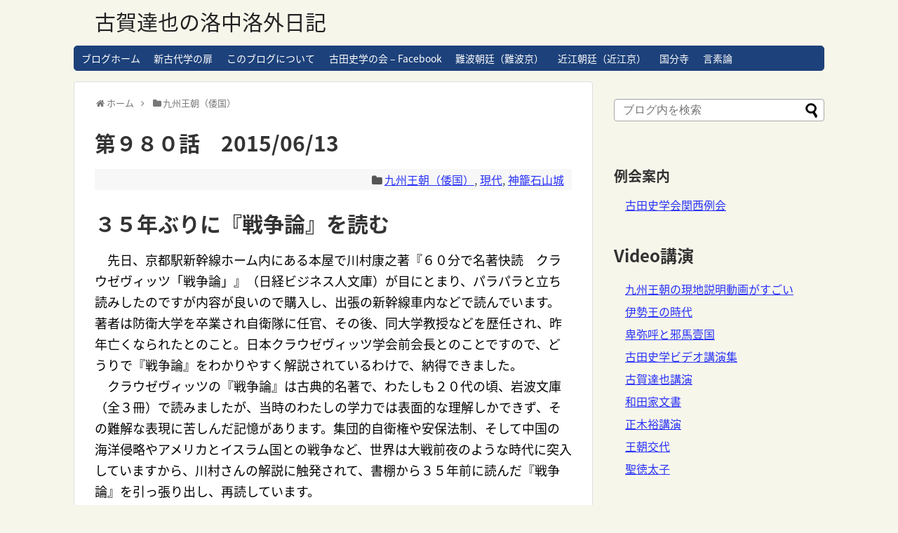

--- FILE ---
content_type: text/html; charset=UTF-8
request_url: https://koganikki.furutasigaku.jp/koganikki/wi-empire-kyushu-dynasty/post-1201/
body_size: 21408
content:
<!DOCTYPE html>
<html lang="ja">
<head>
<meta charset="UTF-8">
  <meta name="viewport" content="width=1280, maximum-scale=1, user-scalable=yes">
<link rel="alternate" type="application/rss+xml" title="古賀達也の洛中洛外日記 RSS Feed" href="https://koganikki.furutasigaku.jp/koganikki/feed/" />
<link rel="pingback" href="https://koganikki.furutasigaku.jp/koganikki/xmlrpc.php" />
<meta name="description" content="３５年ぶりに『戦争論』を読む　先日、京都駅新幹線ホーム内にある本屋で川村康之著『６０分で名著快読　クラウゼヴィッツ「戦争論」』（日経ビジネス人文庫）が目にとまり、パラパラと立ち読みしたのですが内容が良いので購入し、出張の新幹線車内などで読ん" />
<meta name="keywords" content="九州王朝（倭国）,現代,神籠石山城" />
<!-- OGP -->
<meta property="og:type" content="article">
<meta property="og:description" content="３５年ぶりに『戦争論』を読む　先日、京都駅新幹線ホーム内にある本屋で川村康之著『６０分で名著快読　クラウゼヴィッツ「戦争論」』（日経ビジネス人文庫）が目にとまり、パラパラと立ち読みしたのですが内容が良いので購入し、出張の新幹線車内などで読ん">
<meta property="og:title" content="第９８０話　2015/06/13">
<meta property="og:url" content="https://koganikki.furutasigaku.jp/koganikki/wi-empire-kyushu-dynasty/post-1201/">
<meta property="og:image" content="https://koganikki.furutasigaku.jp/koganikki/wp-content/themes/simplicity2/images/og-image.jpg">
<meta property="og:site_name" content="古賀達也の洛中洛外日記">
<meta property="og:locale" content="ja_JP">
<!-- /OGP -->
<!-- Twitter Card -->
<meta name="twitter:card" content="summary">
<meta name="twitter:description" content="３５年ぶりに『戦争論』を読む　先日、京都駅新幹線ホーム内にある本屋で川村康之著『６０分で名著快読　クラウゼヴィッツ「戦争論」』（日経ビジネス人文庫）が目にとまり、パラパラと立ち読みしたのですが内容が良いので購入し、出張の新幹線車内などで読ん">
<meta name="twitter:title" content="第９８０話　2015/06/13">
<meta name="twitter:url" content="https://koganikki.furutasigaku.jp/koganikki/wi-empire-kyushu-dynasty/post-1201/">
<meta name="twitter:image" content="https://koganikki.furutasigaku.jp/koganikki/wp-content/themes/simplicity2/images/og-image.jpg">
<meta name="twitter:domain" content="koganikki.furutasigaku.jp">
<!-- /Twitter Card -->

<title>第９８０話　2015/06/13</title>
<meta name='robots' content='max-image-preview:large' />
<link rel='dns-prefetch' href='//fonts.googleapis.com' />
<link rel="alternate" type="application/rss+xml" title="古賀達也の洛中洛外日記 &raquo; フィード" href="https://koganikki.furutasigaku.jp/koganikki/feed/" />
<link rel="alternate" type="application/rss+xml" title="古賀達也の洛中洛外日記 &raquo; コメントフィード" href="https://koganikki.furutasigaku.jp/koganikki/comments/feed/" />
<link rel="alternate" type="application/rss+xml" title="古賀達也の洛中洛外日記 &raquo; 第９８０話　2015/06/13 のコメントのフィード" href="https://koganikki.furutasigaku.jp/koganikki/wi-empire-kyushu-dynasty/post-1201/feed/" />
<link rel="alternate" title="oEmbed (JSON)" type="application/json+oembed" href="https://koganikki.furutasigaku.jp/koganikki/wp-json/oembed/1.0/embed?url=https%3A%2F%2Fkoganikki.furutasigaku.jp%2Fkoganikki%2Fwi-empire-kyushu-dynasty%2Fpost-1201%2F" />
<link rel="alternate" title="oEmbed (XML)" type="text/xml+oembed" href="https://koganikki.furutasigaku.jp/koganikki/wp-json/oembed/1.0/embed?url=https%3A%2F%2Fkoganikki.furutasigaku.jp%2Fkoganikki%2Fwi-empire-kyushu-dynasty%2Fpost-1201%2F&#038;format=xml" />
<style id='wp-img-auto-sizes-contain-inline-css' type='text/css'>
img:is([sizes=auto i],[sizes^="auto," i]){contain-intrinsic-size:3000px 1500px}
/*# sourceURL=wp-img-auto-sizes-contain-inline-css */
</style>
<link rel='stylesheet' id='simplicity-style-css' href='https://koganikki.furutasigaku.jp/koganikki/wp-content/themes/simplicity2/style.css?ver=6.9&#038;fver=20220207051750' type='text/css' media='all' />
<link rel='stylesheet' id='responsive-style-css' href='https://koganikki.furutasigaku.jp/koganikki/wp-content/themes/simplicity2/css/responsive-pc.css?ver=6.9&#038;fver=20210111081357' type='text/css' media='all' />
<link rel='stylesheet' id='skin-style-css' href='https://koganikki.furutasigaku.jp/koganikki/wp-content/themes/simplicity2/skins/rurikon-kinari/style.css?ver=6.9&#038;fver=20210111081357' type='text/css' media='all' />
<link rel='stylesheet' id='font-awesome-style-css' href='https://koganikki.furutasigaku.jp/koganikki/wp-content/themes/simplicity2/webfonts/css/font-awesome.min.css?ver=6.9&#038;fver=20210111081357' type='text/css' media='all' />
<link rel='stylesheet' id='icomoon-style-css' href='https://koganikki.furutasigaku.jp/koganikki/wp-content/themes/simplicity2/webfonts/icomoon/style.css?ver=6.9&#038;fver=20210111081357' type='text/css' media='all' />
<link rel='stylesheet' id='google-fonts-notosansjapanese-css' href='https://fonts.googleapis.com/earlyaccess/notosansjapanese.css?ver=6.9' type='text/css' media='all' />
<link rel='stylesheet' id='calendar-style-css' href='https://koganikki.furutasigaku.jp/koganikki/wp-content/themes/simplicity2/css/calendar.css?ver=6.9&#038;fver=20210111081357' type='text/css' media='all' />
<link rel='stylesheet' id='extension-style-css' href='https://koganikki.furutasigaku.jp/koganikki/wp-content/themes/simplicity2/css/extension.css?ver=6.9&#038;fver=20210111081357' type='text/css' media='all' />
<style id='extension-style-inline-css' type='text/css'>
a{color:#2731f7}#navi ul li a:hover{background-color:#fff}#h-top{min-height:65px} figure.entry-thumb,.new-entry-thumb,.popular-entry-thumb,.related-entry-thumb{display:none}.widget_new_popular .wpp-thumbnail,.widget_popular_ranking .wpp-thumbnail{display:none}.related-entry-thumbnail .related-entry-thumb{display:block}.entry-card-content,.related-entry-content{margin-left:0}.widget_new_popular ul li::before{display:none}.new-entry,#sidebar ul.wpp-list{padding-left:1em}.new-entry a,#sidebar ul.wpp-list a{color:#2731f7;text-decoration:underline}.article{font-size:18px}#header .alignleft{margin-right:30px;max-width:none} .entry-thumb img,.related-entry-thumb img,.widget_new_entries ul li img,.widget_new_popular ul li img,.widget_popular_ranking ul li img,#prev-next img,.widget_new_entries .new-entrys-large .new-entry img{border-radius:10px}body{font-family:'Noto Sans Japanese'}
/*# sourceURL=extension-style-inline-css */
</style>
<link rel='stylesheet' id='print-style-css' href='https://koganikki.furutasigaku.jp/koganikki/wp-content/themes/simplicity2/css/print.css?ver=6.9&#038;fver=20210111081357' type='text/css' media='print' />
<link rel='stylesheet' id='sns-twitter-type-style-css' href='https://koganikki.furutasigaku.jp/koganikki/wp-content/themes/simplicity2/css/sns-twitter-type.css?ver=6.9&#038;fver=20210111081357' type='text/css' media='all' />
<style id='wp-emoji-styles-inline-css' type='text/css'>

	img.wp-smiley, img.emoji {
		display: inline !important;
		border: none !important;
		box-shadow: none !important;
		height: 1em !important;
		width: 1em !important;
		margin: 0 0.07em !important;
		vertical-align: -0.1em !important;
		background: none !important;
		padding: 0 !important;
	}
/*# sourceURL=wp-emoji-styles-inline-css */
</style>
<style id='wp-block-library-inline-css' type='text/css'>
:root{--wp-block-synced-color:#7a00df;--wp-block-synced-color--rgb:122,0,223;--wp-bound-block-color:var(--wp-block-synced-color);--wp-editor-canvas-background:#ddd;--wp-admin-theme-color:#007cba;--wp-admin-theme-color--rgb:0,124,186;--wp-admin-theme-color-darker-10:#006ba1;--wp-admin-theme-color-darker-10--rgb:0,107,160.5;--wp-admin-theme-color-darker-20:#005a87;--wp-admin-theme-color-darker-20--rgb:0,90,135;--wp-admin-border-width-focus:2px}@media (min-resolution:192dpi){:root{--wp-admin-border-width-focus:1.5px}}.wp-element-button{cursor:pointer}:root .has-very-light-gray-background-color{background-color:#eee}:root .has-very-dark-gray-background-color{background-color:#313131}:root .has-very-light-gray-color{color:#eee}:root .has-very-dark-gray-color{color:#313131}:root .has-vivid-green-cyan-to-vivid-cyan-blue-gradient-background{background:linear-gradient(135deg,#00d084,#0693e3)}:root .has-purple-crush-gradient-background{background:linear-gradient(135deg,#34e2e4,#4721fb 50%,#ab1dfe)}:root .has-hazy-dawn-gradient-background{background:linear-gradient(135deg,#faaca8,#dad0ec)}:root .has-subdued-olive-gradient-background{background:linear-gradient(135deg,#fafae1,#67a671)}:root .has-atomic-cream-gradient-background{background:linear-gradient(135deg,#fdd79a,#004a59)}:root .has-nightshade-gradient-background{background:linear-gradient(135deg,#330968,#31cdcf)}:root .has-midnight-gradient-background{background:linear-gradient(135deg,#020381,#2874fc)}:root{--wp--preset--font-size--normal:16px;--wp--preset--font-size--huge:42px}.has-regular-font-size{font-size:1em}.has-larger-font-size{font-size:2.625em}.has-normal-font-size{font-size:var(--wp--preset--font-size--normal)}.has-huge-font-size{font-size:var(--wp--preset--font-size--huge)}.has-text-align-center{text-align:center}.has-text-align-left{text-align:left}.has-text-align-right{text-align:right}.has-fit-text{white-space:nowrap!important}#end-resizable-editor-section{display:none}.aligncenter{clear:both}.items-justified-left{justify-content:flex-start}.items-justified-center{justify-content:center}.items-justified-right{justify-content:flex-end}.items-justified-space-between{justify-content:space-between}.screen-reader-text{border:0;clip-path:inset(50%);height:1px;margin:-1px;overflow:hidden;padding:0;position:absolute;width:1px;word-wrap:normal!important}.screen-reader-text:focus{background-color:#ddd;clip-path:none;color:#444;display:block;font-size:1em;height:auto;left:5px;line-height:normal;padding:15px 23px 14px;text-decoration:none;top:5px;width:auto;z-index:100000}html :where(.has-border-color){border-style:solid}html :where([style*=border-top-color]){border-top-style:solid}html :where([style*=border-right-color]){border-right-style:solid}html :where([style*=border-bottom-color]){border-bottom-style:solid}html :where([style*=border-left-color]){border-left-style:solid}html :where([style*=border-width]){border-style:solid}html :where([style*=border-top-width]){border-top-style:solid}html :where([style*=border-right-width]){border-right-style:solid}html :where([style*=border-bottom-width]){border-bottom-style:solid}html :where([style*=border-left-width]){border-left-style:solid}html :where(img[class*=wp-image-]){height:auto;max-width:100%}:where(figure){margin:0 0 1em}html :where(.is-position-sticky){--wp-admin--admin-bar--position-offset:var(--wp-admin--admin-bar--height,0px)}@media screen and (max-width:600px){html :where(.is-position-sticky){--wp-admin--admin-bar--position-offset:0px}}

/*# sourceURL=wp-block-library-inline-css */
</style><style id='wp-block-group-inline-css' type='text/css'>
.wp-block-group{box-sizing:border-box}:where(.wp-block-group.wp-block-group-is-layout-constrained){position:relative}
/*# sourceURL=https://koganikki.furutasigaku.jp/koganikki/wp-includes/blocks/group/style.min.css */
</style>
<style id='wp-block-paragraph-inline-css' type='text/css'>
.is-small-text{font-size:.875em}.is-regular-text{font-size:1em}.is-large-text{font-size:2.25em}.is-larger-text{font-size:3em}.has-drop-cap:not(:focus):first-letter{float:left;font-size:8.4em;font-style:normal;font-weight:100;line-height:.68;margin:.05em .1em 0 0;text-transform:uppercase}body.rtl .has-drop-cap:not(:focus):first-letter{float:none;margin-left:.1em}p.has-drop-cap.has-background{overflow:hidden}:root :where(p.has-background){padding:1.25em 2.375em}:where(p.has-text-color:not(.has-link-color)) a{color:inherit}p.has-text-align-left[style*="writing-mode:vertical-lr"],p.has-text-align-right[style*="writing-mode:vertical-rl"]{rotate:180deg}
/*# sourceURL=https://koganikki.furutasigaku.jp/koganikki/wp-includes/blocks/paragraph/style.min.css */
</style>
<style id='global-styles-inline-css' type='text/css'>
:root{--wp--preset--aspect-ratio--square: 1;--wp--preset--aspect-ratio--4-3: 4/3;--wp--preset--aspect-ratio--3-4: 3/4;--wp--preset--aspect-ratio--3-2: 3/2;--wp--preset--aspect-ratio--2-3: 2/3;--wp--preset--aspect-ratio--16-9: 16/9;--wp--preset--aspect-ratio--9-16: 9/16;--wp--preset--color--black: #000000;--wp--preset--color--cyan-bluish-gray: #abb8c3;--wp--preset--color--white: #ffffff;--wp--preset--color--pale-pink: #f78da7;--wp--preset--color--vivid-red: #cf2e2e;--wp--preset--color--luminous-vivid-orange: #ff6900;--wp--preset--color--luminous-vivid-amber: #fcb900;--wp--preset--color--light-green-cyan: #7bdcb5;--wp--preset--color--vivid-green-cyan: #00d084;--wp--preset--color--pale-cyan-blue: #8ed1fc;--wp--preset--color--vivid-cyan-blue: #0693e3;--wp--preset--color--vivid-purple: #9b51e0;--wp--preset--gradient--vivid-cyan-blue-to-vivid-purple: linear-gradient(135deg,rgb(6,147,227) 0%,rgb(155,81,224) 100%);--wp--preset--gradient--light-green-cyan-to-vivid-green-cyan: linear-gradient(135deg,rgb(122,220,180) 0%,rgb(0,208,130) 100%);--wp--preset--gradient--luminous-vivid-amber-to-luminous-vivid-orange: linear-gradient(135deg,rgb(252,185,0) 0%,rgb(255,105,0) 100%);--wp--preset--gradient--luminous-vivid-orange-to-vivid-red: linear-gradient(135deg,rgb(255,105,0) 0%,rgb(207,46,46) 100%);--wp--preset--gradient--very-light-gray-to-cyan-bluish-gray: linear-gradient(135deg,rgb(238,238,238) 0%,rgb(169,184,195) 100%);--wp--preset--gradient--cool-to-warm-spectrum: linear-gradient(135deg,rgb(74,234,220) 0%,rgb(151,120,209) 20%,rgb(207,42,186) 40%,rgb(238,44,130) 60%,rgb(251,105,98) 80%,rgb(254,248,76) 100%);--wp--preset--gradient--blush-light-purple: linear-gradient(135deg,rgb(255,206,236) 0%,rgb(152,150,240) 100%);--wp--preset--gradient--blush-bordeaux: linear-gradient(135deg,rgb(254,205,165) 0%,rgb(254,45,45) 50%,rgb(107,0,62) 100%);--wp--preset--gradient--luminous-dusk: linear-gradient(135deg,rgb(255,203,112) 0%,rgb(199,81,192) 50%,rgb(65,88,208) 100%);--wp--preset--gradient--pale-ocean: linear-gradient(135deg,rgb(255,245,203) 0%,rgb(182,227,212) 50%,rgb(51,167,181) 100%);--wp--preset--gradient--electric-grass: linear-gradient(135deg,rgb(202,248,128) 0%,rgb(113,206,126) 100%);--wp--preset--gradient--midnight: linear-gradient(135deg,rgb(2,3,129) 0%,rgb(40,116,252) 100%);--wp--preset--font-size--small: 13px;--wp--preset--font-size--medium: 20px;--wp--preset--font-size--large: 36px;--wp--preset--font-size--x-large: 42px;--wp--preset--spacing--20: 0.44rem;--wp--preset--spacing--30: 0.67rem;--wp--preset--spacing--40: 1rem;--wp--preset--spacing--50: 1.5rem;--wp--preset--spacing--60: 2.25rem;--wp--preset--spacing--70: 3.38rem;--wp--preset--spacing--80: 5.06rem;--wp--preset--shadow--natural: 6px 6px 9px rgba(0, 0, 0, 0.2);--wp--preset--shadow--deep: 12px 12px 50px rgba(0, 0, 0, 0.4);--wp--preset--shadow--sharp: 6px 6px 0px rgba(0, 0, 0, 0.2);--wp--preset--shadow--outlined: 6px 6px 0px -3px rgb(255, 255, 255), 6px 6px rgb(0, 0, 0);--wp--preset--shadow--crisp: 6px 6px 0px rgb(0, 0, 0);}:where(.is-layout-flex){gap: 0.5em;}:where(.is-layout-grid){gap: 0.5em;}body .is-layout-flex{display: flex;}.is-layout-flex{flex-wrap: wrap;align-items: center;}.is-layout-flex > :is(*, div){margin: 0;}body .is-layout-grid{display: grid;}.is-layout-grid > :is(*, div){margin: 0;}:where(.wp-block-columns.is-layout-flex){gap: 2em;}:where(.wp-block-columns.is-layout-grid){gap: 2em;}:where(.wp-block-post-template.is-layout-flex){gap: 1.25em;}:where(.wp-block-post-template.is-layout-grid){gap: 1.25em;}.has-black-color{color: var(--wp--preset--color--black) !important;}.has-cyan-bluish-gray-color{color: var(--wp--preset--color--cyan-bluish-gray) !important;}.has-white-color{color: var(--wp--preset--color--white) !important;}.has-pale-pink-color{color: var(--wp--preset--color--pale-pink) !important;}.has-vivid-red-color{color: var(--wp--preset--color--vivid-red) !important;}.has-luminous-vivid-orange-color{color: var(--wp--preset--color--luminous-vivid-orange) !important;}.has-luminous-vivid-amber-color{color: var(--wp--preset--color--luminous-vivid-amber) !important;}.has-light-green-cyan-color{color: var(--wp--preset--color--light-green-cyan) !important;}.has-vivid-green-cyan-color{color: var(--wp--preset--color--vivid-green-cyan) !important;}.has-pale-cyan-blue-color{color: var(--wp--preset--color--pale-cyan-blue) !important;}.has-vivid-cyan-blue-color{color: var(--wp--preset--color--vivid-cyan-blue) !important;}.has-vivid-purple-color{color: var(--wp--preset--color--vivid-purple) !important;}.has-black-background-color{background-color: var(--wp--preset--color--black) !important;}.has-cyan-bluish-gray-background-color{background-color: var(--wp--preset--color--cyan-bluish-gray) !important;}.has-white-background-color{background-color: var(--wp--preset--color--white) !important;}.has-pale-pink-background-color{background-color: var(--wp--preset--color--pale-pink) !important;}.has-vivid-red-background-color{background-color: var(--wp--preset--color--vivid-red) !important;}.has-luminous-vivid-orange-background-color{background-color: var(--wp--preset--color--luminous-vivid-orange) !important;}.has-luminous-vivid-amber-background-color{background-color: var(--wp--preset--color--luminous-vivid-amber) !important;}.has-light-green-cyan-background-color{background-color: var(--wp--preset--color--light-green-cyan) !important;}.has-vivid-green-cyan-background-color{background-color: var(--wp--preset--color--vivid-green-cyan) !important;}.has-pale-cyan-blue-background-color{background-color: var(--wp--preset--color--pale-cyan-blue) !important;}.has-vivid-cyan-blue-background-color{background-color: var(--wp--preset--color--vivid-cyan-blue) !important;}.has-vivid-purple-background-color{background-color: var(--wp--preset--color--vivid-purple) !important;}.has-black-border-color{border-color: var(--wp--preset--color--black) !important;}.has-cyan-bluish-gray-border-color{border-color: var(--wp--preset--color--cyan-bluish-gray) !important;}.has-white-border-color{border-color: var(--wp--preset--color--white) !important;}.has-pale-pink-border-color{border-color: var(--wp--preset--color--pale-pink) !important;}.has-vivid-red-border-color{border-color: var(--wp--preset--color--vivid-red) !important;}.has-luminous-vivid-orange-border-color{border-color: var(--wp--preset--color--luminous-vivid-orange) !important;}.has-luminous-vivid-amber-border-color{border-color: var(--wp--preset--color--luminous-vivid-amber) !important;}.has-light-green-cyan-border-color{border-color: var(--wp--preset--color--light-green-cyan) !important;}.has-vivid-green-cyan-border-color{border-color: var(--wp--preset--color--vivid-green-cyan) !important;}.has-pale-cyan-blue-border-color{border-color: var(--wp--preset--color--pale-cyan-blue) !important;}.has-vivid-cyan-blue-border-color{border-color: var(--wp--preset--color--vivid-cyan-blue) !important;}.has-vivid-purple-border-color{border-color: var(--wp--preset--color--vivid-purple) !important;}.has-vivid-cyan-blue-to-vivid-purple-gradient-background{background: var(--wp--preset--gradient--vivid-cyan-blue-to-vivid-purple) !important;}.has-light-green-cyan-to-vivid-green-cyan-gradient-background{background: var(--wp--preset--gradient--light-green-cyan-to-vivid-green-cyan) !important;}.has-luminous-vivid-amber-to-luminous-vivid-orange-gradient-background{background: var(--wp--preset--gradient--luminous-vivid-amber-to-luminous-vivid-orange) !important;}.has-luminous-vivid-orange-to-vivid-red-gradient-background{background: var(--wp--preset--gradient--luminous-vivid-orange-to-vivid-red) !important;}.has-very-light-gray-to-cyan-bluish-gray-gradient-background{background: var(--wp--preset--gradient--very-light-gray-to-cyan-bluish-gray) !important;}.has-cool-to-warm-spectrum-gradient-background{background: var(--wp--preset--gradient--cool-to-warm-spectrum) !important;}.has-blush-light-purple-gradient-background{background: var(--wp--preset--gradient--blush-light-purple) !important;}.has-blush-bordeaux-gradient-background{background: var(--wp--preset--gradient--blush-bordeaux) !important;}.has-luminous-dusk-gradient-background{background: var(--wp--preset--gradient--luminous-dusk) !important;}.has-pale-ocean-gradient-background{background: var(--wp--preset--gradient--pale-ocean) !important;}.has-electric-grass-gradient-background{background: var(--wp--preset--gradient--electric-grass) !important;}.has-midnight-gradient-background{background: var(--wp--preset--gradient--midnight) !important;}.has-small-font-size{font-size: var(--wp--preset--font-size--small) !important;}.has-medium-font-size{font-size: var(--wp--preset--font-size--medium) !important;}.has-large-font-size{font-size: var(--wp--preset--font-size--large) !important;}.has-x-large-font-size{font-size: var(--wp--preset--font-size--x-large) !important;}
/*# sourceURL=global-styles-inline-css */
</style>

<style id='classic-theme-styles-inline-css' type='text/css'>
/*! This file is auto-generated */
.wp-block-button__link{color:#fff;background-color:#32373c;border-radius:9999px;box-shadow:none;text-decoration:none;padding:calc(.667em + 2px) calc(1.333em + 2px);font-size:1.125em}.wp-block-file__button{background:#32373c;color:#fff;text-decoration:none}
/*# sourceURL=/wp-includes/css/classic-themes.min.css */
</style>
<script type="text/javascript" src="https://koganikki.furutasigaku.jp/koganikki/wp-includes/js/jquery/jquery.min.js?ver=3.7.1" id="jquery-core-js"></script>
<script type="text/javascript" src="https://koganikki.furutasigaku.jp/koganikki/wp-includes/js/jquery/jquery-migrate.min.js?ver=3.4.1" id="jquery-migrate-js"></script>
<link rel="canonical" href="https://koganikki.furutasigaku.jp/koganikki/wi-empire-kyushu-dynasty/post-1201/" />
<link rel='shortlink' href='https://koganikki.furutasigaku.jp/koganikki/?p=1201' />
<!-- Analytics by WP Statistics - https://wp-statistics.com -->
<style type="text/css">.broken_link, a.broken_link {
	text-decoration: line-through;
}</style><!-- Google Analytics -->
<script>
  (function(i,s,o,g,r,a,m){i['GoogleAnalyticsObject']=r;i[r]=i[r]||function(){
  (i[r].q=i[r].q||[]).push(arguments)},i[r].l=1*new Date();a=s.createElement(o),
  m=s.getElementsByTagName(o)[0];a.async=1;a.src=g;m.parentNode.insertBefore(a,m)
  })(window,document,'script','//www.google-analytics.com/analytics.js','ga');

  ga('create', 'UA-55644967-5', 'auto');
    ga('require', 'displayfeatures');
    ga('send', 'pageview');
</script>
<!-- /Google Analytics -->
</head>
  <body class="wp-singular post-template-default single single-post postid-1201 single-format-standard wp-theme-simplicity2 categoryid-6 categoryid-55 categoryid-61" itemscope itemtype="https://schema.org/WebPage">
    <div id="container">

      <!-- header -->
      <header itemscope itemtype="https://schema.org/WPHeader">
        <div id="header" class="clearfix">
          <div id="header-in">

                        <div id="h-top">
              <!-- モバイルメニュー表示用のボタン -->
<div id="mobile-menu">
  <a id="mobile-menu-toggle" href="#"><span class="fa fa-bars fa-2x"></span></a>
</div>

              <div class="alignleft top-title-catchphrase">
                <!-- サイトのタイトル -->
<p id="site-title" itemscope itemtype="https://schema.org/Organization">
  <a href="https://koganikki.furutasigaku.jp/koganikki/">古賀達也の洛中洛外日記</a></p>
<!-- サイトの概要 -->
<p id="site-description">
  </p>
              </div>

              <div class="alignright top-sns-follows">
                              </div>

            </div><!-- /#h-top -->
          </div><!-- /#header-in -->
        </div><!-- /#header -->
      </header>

      <!-- Navigation -->
<nav itemscope itemtype="https://schema.org/SiteNavigationElement">
  <div id="navi">
      	<div id="navi-in">
      <div class="menu-%e8%a8%80%e7%b4%a0%e8%ab%96-container"><ul id="menu-%e8%a8%80%e7%b4%a0%e8%ab%96" class="menu"><li id="menu-item-7" class="menu-item menu-item-type-custom menu-item-object-custom menu-item-home menu-item-7"><a href="http://koganikki.furutasigaku.jp/koganikki">ブログホーム</a></li>
<li id="menu-item-8" class="menu-item menu-item-type-custom menu-item-object-custom menu-item-8"><a href="http://www.furutasigaku.jp/jfuruta/jfuruta.html">新古代学の扉</a></li>
<li id="menu-item-8581" class="menu-item menu-item-type-post_type menu-item-object-page menu-item-8581"><a href="https://koganikki.furutasigaku.jp/koganikki/page-997/">このブログについて</a></li>
<li id="menu-item-9" class="menu-item menu-item-type-custom menu-item-object-custom menu-item-9"><a href="https://www.facebook.com/furutashigaku">古田史学の会 &#8211; Facebook</a></li>
<li id="menu-item-10" class="menu-item menu-item-type-taxonomy menu-item-object-category menu-item-10"><a href="https://koganikki.furutasigaku.jp/koganikki/category/naniwa-capital/">難波朝廷（難波京）</a></li>
<li id="menu-item-7601" class="menu-item menu-item-type-taxonomy menu-item-object-category menu-item-7601"><a href="https://koganikki.furutasigaku.jp/koganikki/category/the-omi-palace/">近江朝廷（近江京）</a></li>
<li id="menu-item-12" class="menu-item menu-item-type-custom menu-item-object-custom menu-item-12"><a href="http://koganikki.furutasigaku.jp/koganikki/category/kokubunji-provincial-monastery-japan-and-wa-empire/">国分寺</a></li>
<li id="menu-item-10017" class="menu-item menu-item-type-taxonomy menu-item-object-category menu-item-10017"><a href="https://koganikki.furutasigaku.jp/koganikki/category/source-criticism-for-history/the-origin-of-language/">言素論</a></li>
</ul></div>    </div><!-- /#navi-in -->
  </div><!-- /#navi -->
</nav>
<!-- /Navigation -->
      <!-- 本体部分 -->
      <div id="body">
        <div id="body-in" class="cf">

          
          <!-- main -->
          <main itemscope itemprop="mainContentOfPage">
            <div id="main" itemscope itemtype="https://schema.org/Blog">
  
  <div id="breadcrumb" class="breadcrumb breadcrumb-categor" itemscope itemtype="https://schema.org/BreadcrumbList"><div class="breadcrumb-home" itemscope itemtype="https://schema.org/ListItem" itemprop="itemListElement"><span class="fa fa-home fa-fw" aria-hidden="true"></span><a href="https://koganikki.furutasigaku.jp/koganikki" itemprop="item"><span itemprop="name">ホーム</span></a><meta itemprop="position" content="1" /><span class="sp"><span class="fa fa-angle-right" aria-hidden="true"></span></span></div><div class="breadcrumb-item" itemscope itemtype="https://schema.org/ListItem" itemprop="itemListElement"><span class="fa fa-folder fa-fw" aria-hidden="true"></span><a href="https://koganikki.furutasigaku.jp/koganikki/category/wi-empire-kyushu-dynasty/" itemprop="item"><span itemprop="name">九州王朝（倭国）</span></a><meta itemprop="position" content="2" /></div></div><!-- /#breadcrumb -->  <div id="post-1201" class="post-1201 post type-post status-publish format-standard hentry category-wi-empire-kyushu-dynasty category-contemporary-period category-earthenwork-structures-on-a-stone-foundation-for-kogoishi">
  <article class="article">
  
  
  <header>
    <h1 class="entry-title">第９８０話　2015/06/13</h1>


    
    <p class="post-meta">
          
      <span class="category"><span class="fa fa-folder fa-fw"></span><a href="https://koganikki.furutasigaku.jp/koganikki/category/wi-empire-kyushu-dynasty/" rel="category tag">九州王朝（倭国）</a><span class="category-separator">, </span><a href="https://koganikki.furutasigaku.jp/koganikki/category/contemporary-period/" rel="category tag">現代</a><span class="category-separator">, </span><a href="https://koganikki.furutasigaku.jp/koganikki/category/archaeology/earthenwork-structures-on-a-stone-foundation-for-kogoishi/" rel="category tag">神籠石山城</a></span>

      
      
      
      
      
    </p>

    
    
    
      </header>

  
  <div id="the-content" class="entry-content">
  <h1>３５年ぶりに『戦争論』を読む</h1>
<p>　先日、京都駅新幹線ホーム内にある本屋で川村康之著『６０分で名著快読　クラウゼヴィッツ「戦争論」』（日経ビジネス人文庫）が目にとまり、パラパラと立ち読みしたのですが内容が良いので購入し、出張の新幹線車内などで読んでいます。著者は防衛大学を卒業され自衛隊に任官、その後、同大学教授などを歴任され、昨年亡くなられたとのこと。日本クラウゼヴィッツ学会前会長とのことですので、どうりで『戦争論』をわかりやすく解説されているわけで、納得できました。<br /> 　クラウゼヴィッツの『戦争論』は古典的名著で、わたしも２０代の頃、岩波文庫（全３冊）で読みましたが、当時のわたしの学力では表面的な理解しかできず、その難解な表現に苦しんだ記憶があります。集団的自衛権や安保法制、そして中国の海洋侵略やアメリカとイスラム国との戦争など、世界は大戦前夜のような時代に突入していますから、川村さんの解説に触発されて、書棚から３５年前に読んだ『戦争論』を引っ張り出し、再読しています。<br /> 若い頃読んで重要と感じた部分には傍線を引いており、当時の自分が『戦争論』のどの部分に関心を示していたのかを知ることができます。傍線は主に「第一篇　戦争の本性について」「第二篇　戦争の理論について」「第三篇　戦略一般について」の部分に集中していることから、実践的な面よりも戦争理論や哲学性に興味をもって読んでいたようです。<br /> 　今回は「第六篇　防御」を読んでいます。その理由は、古代九州王朝における水城や大野城山城・神籠石山城がどの程度対唐戦争に効果的であったのかの参考になりそうだからです。というのも「第六篇」には「要塞」「防御陣地」「山地防御」「河川防御」といった章があり、防御側と攻撃側のそれぞれのメリット・デメリットが考察されており、九州王朝の防衛戦略を考察する上でとても参考になります。<br /> 　通常、攻撃よりも防御の方が戦術的には有利で、攻撃側は防御側の３倍の戦力が必要とされています。したがって、九州王朝は九州本土決戦で防御戦略を採用していれば唐に負けていなかったと思われます。もちろん「防御」ですから、戦力の極限行使による絶対的戦争の勝利は得られませんが、とりあえず国が滅亡することは避けられます。しかし、九州王朝は本土決戦防御ではなく、百済との同盟関係を重視し、朝鮮半島での地上戦と白村江海戦に突入し、壊滅的打撃を受け、倭王の薩夜麻は捕らえられてしまいます。現代の経営戦略理論でも同盟（アライアンス）は重視されますが、「行動は共にするが、運命は共にしない」というのが鉄則です。九州王朝は義理堅かったのか、百済が滅亡したら倭国への脅威が増すので、国家の存亡をかけて朝鮮半島で戦うしかないと判断したのかもしれません。この点、日露戦争や大東亜戦争の開戦動機との比較なども、今後の九州王朝研究のテーマの一つとなりそうです。<br /> 　他方、朝鮮半島で勝利をおさめた唐は賢明でした。倭国本土での絶対戦争ではなく、薩夜麻を生かして帰国させ、日本列島に「親唐政権」を樹立するという政治目的を自らの軍事力を直接的に行使することなく成功させました。やはり、軍事力でも戦争理論でも唐は九州王朝よりも一枚上手だったということでしょう。『戦争論』の再読が完了したら、これらのテーマについて深く考察したいと思います。</p>
  </div>

  <footer>
    <!-- ページリンク -->
    
    

    
    <div id="sns-group" class="sns-group sns-group-bottom">
    
    <!-- SNSページ -->
<div class="sns-pages">
<p class="sns-follow-msg">フォローする</p>
<ul class="snsp">
<li class="feedly-page"><a href="//feedly.com/i/discover/sources/search/feed/https%3A%2F%2Fkoganikki.furutasigaku.jp%2Fkoganikki" target="blank" title="feedlyで更新情報を購読" rel="nofollow"><span class="icon-feedly-logo"></span></a></li><li class="rss-page"><a href="https://koganikki.furutasigaku.jp/koganikki/feed/" target="_blank" title="RSSで更新情報をフォロー" rel="nofollow"><span class="icon-rss-logo"></span></a></li>  </ul>
</div>
    </div>

    
    <p class="footer-post-meta">

      
      
      
          </p>
  </footer>
  </article><!-- .article -->
  </div><!-- .post -->

      <div id="under-entry-body">

      


      
      
      <!-- post navigation -->
<div class="navigation">
      <div class="prev"><a href="https://koganikki.furutasigaku.jp/koganikki/the-name-of-an-era-for-kyushu-dynasty/post-1197/" rel="prev"><span class="fa fa-arrow-left fa-2x pull-left"></span>第９７９話　2015/06/13</a></div>
      <div class="next"><a href="https://koganikki.furutasigaku.jp/koganikki/wi-empire-kyushu-dynasty/post-1199/" rel="next"><span class="fa fa-arrow-right fa-2x pull-left"></span>第９８１話　2015/06/14</a></div>
  </div>
<!-- /post navigation -->
            </div>
    
            </div><!-- /#main -->
          </main>
        <!-- sidebar -->
<div id="sidebar" class="sidebar nwa" role="complementary">
    
  <div id="sidebar-widget">
  <!-- ウイジェット -->
  <aside id="block-5" class="widget widget_block">
<div class="wp-block-group"><div class="wp-block-group__inner-container is-layout-flow wp-block-group-is-layout-flow"><div class="widget widget_search"><form method="get" id="searchform" action="https://koganikki.furutasigaku.jp/koganikki/">
	<input type="text" placeholder="ブログ内を検索" name="s" id="s">
	<input type="submit" id="searchsubmit" value="">
</form></div>

</div></div>
</aside><aside id="linkcat-116" class="widget widget_links"><h3 class="widget_title sidebar_widget_title">例会案内</h3>
	<ul class='xoxo blogroll'>
<li><a href="http://www.furutasigaku.jp/jfuruta/jfuruta.html#syukai" target="_blank">古田史学会関西例会</a></li>

	</ul>
</aside>
<aside id="block-6" class="widget widget_block">
<div class="wp-block-group"><div class="wp-block-group__inner-container is-layout-flow wp-block-group-is-layout-flow">
<p></p>


<div class="widget widget_links"><h2 class="widgettitle">Video講演</h2>
	<ul class='xoxo blogroll'>
<li><a href="http://koganikki.furutasigaku.jp/koganikki/wi-empire-kyushu-dynasty/%E7%AC%AC%EF%BC%92%EF%BC%91%EF%BC%95%EF%BC%96%E8%A9%B1%E3%80%802020-05-21/" rel="contact" target="_blank">九州王朝の現地説明動画がすごい</a></li>
<li><a href="https://www.furutasigaku.jp/jfuruta/move/iseojidai.html" rel="colleague" target="_blank">伊勢王の時代</a></li>
<li><a href="http://www.furutasigaku.jp/jfuruta/move/yamaitik.html" title="奈良新聞 令和３年(2021年) 12月28日 火曜日 企画 ６が参照できます" target="_blank">卑弥呼と邪馬壹国</a></li>
<li><a href="http://www.furutasigaku.jp/jfuruta/jfurut11.html" rel="contact co-worker colleague" target="_blank">古田史学ビデオ講演集</a></li>
<li><a href="https://www.furutasigaku.jp/jfuruta/move/kogakoue.html" rel="colleague" target="_blank">古賀達也講演</a></li>
<li><a href="https://www.furutasigaku.jp/jfuruta/move/wadamonzyo.html">和田家文書</a></li>
<li><a href="http://www.furutasigaku.jp/jfuruta/move/masakiko.html" rel="colleague" target="_blank">正木裕講演</a></li>
<li><a href="http://www.furutasigaku.jp/jfuruta/move/otyokotai.html" title="講演をお聞きになる前に、ＰＤＦを印刷してご覧下さるのが最適です。" target="_blank">王朝交代</a></li>
<li><a href="http://www.furutasigaku.jp/jfuruta/move/syotoktai.html" title="講演をお聞きになる前に、ＰＤＦを印刷してご覧下さるのが最適です。" target="_blank">聖徳太子</a></li>

	</ul>
</div>
</div></div>
</aside><aside id="linkcat-112" class="widget widget_links"><h3 class="widget_title sidebar_widget_title">資料</h3>
	<ul class='xoxo blogroll'>
<li><a href="https://sendaikujihongi.seisaku.bz/" target="_blank">先代旧事本紀</a></li>
<li><a href="http://kitakagami.seisaku.bz/" rel="colleague" target="_blank">北鏡</a></li>
<li><a href="https://www.furuta-takehiko-sg.jp/" title="　会員登録（無料）をおこなえば、古田武彦氏のほぼすべての著作物の全文のキーワード検索が可能になります。また『「邪馬台国」はなかった』などの読書会にも参加できます。" target="_blank">古田武彦古代史研究会</a></li>
<li><a href="http://wadakemonjo.seisaku.bz/index.html" rel="colleague" target="_blank">和田家文書コレクション</a></li>

	</ul>
</aside>
<aside id="block-4" class="widget widget_block widget_text">
<p></p>
</aside><aside id="calendar-3" class="widget widget_calendar"><div id="calendar_wrap" class="calendar_wrap"><table id="wp-calendar" class="wp-calendar-table">
	<caption>2025年12月</caption>
	<thead>
	<tr>
		<th scope="col" aria-label="日曜日">日</th>
		<th scope="col" aria-label="月曜日">月</th>
		<th scope="col" aria-label="火曜日">火</th>
		<th scope="col" aria-label="水曜日">水</th>
		<th scope="col" aria-label="木曜日">木</th>
		<th scope="col" aria-label="金曜日">金</th>
		<th scope="col" aria-label="土曜日">土</th>
	</tr>
	</thead>
	<tbody>
	<tr>
		<td colspan="1" class="pad">&nbsp;</td><td><a href="https://koganikki.furutasigaku.jp/koganikki/2025/12/01/" aria-label="2025年12月1日 に投稿を公開">1</a></td><td>2</td><td>3</td><td>4</td><td>5</td><td>6</td>
	</tr>
	<tr>
		<td id="today">7</td><td>8</td><td>9</td><td>10</td><td>11</td><td>12</td><td>13</td>
	</tr>
	<tr>
		<td>14</td><td>15</td><td>16</td><td>17</td><td>18</td><td>19</td><td>20</td>
	</tr>
	<tr>
		<td>21</td><td>22</td><td>23</td><td>24</td><td>25</td><td>26</td><td>27</td>
	</tr>
	<tr>
		<td>28</td><td>29</td><td>30</td><td>31</td>
		<td class="pad" colspan="3">&nbsp;</td>
	</tr>
	</tbody>
	</table><nav aria-label="前と次の月" class="wp-calendar-nav">
		<span class="wp-calendar-nav-prev"><a href="https://koganikki.furutasigaku.jp/koganikki/2025/11/">&laquo; 11月</a></span>
		<span class="pad">&nbsp;</span>
		<span class="wp-calendar-nav-next">&nbsp;</span>
	</nav></div></aside><aside id="categories-7" class="widget widget_categories"><h3 class="widget_title sidebar_widget_title">カテゴリー</h3>
			<ul>
					<li class="cat-item cat-item-2"><a href="https://koganikki.furutasigaku.jp/koganikki/category/television/">テレビ</a>
</li>
	<li class="cat-item cat-item-3"><a href="https://koganikki.furutasigaku.jp/koganikki/category/manyoshu-anthology-of-myriad-leaves/">万葉集</a>
</li>
	<li class="cat-item cat-item-4"><a href="https://koganikki.furutasigaku.jp/koganikki/category/chugan-engetsu/">中巌円月</a>
</li>
	<li class="cat-item cat-item-5"><a href="https://koganikki.furutasigaku.jp/koganikki/category/the-name-of-an-era-for-kyushu-dynasty/">九州年号</a>
<ul class='children'>
	<li class="cat-item cat-item-67"><a href="https://koganikki.furutasigaku.jp/koganikki/category/the-name-of-an-era-for-kyushu-dynasty/an-era-for-kyushu-dynasty-with-signs-for-fortune-telling/">納音付き九州年号史料</a>
</li>
</ul>
</li>
	<li class="cat-item cat-item-6"><a href="https://koganikki.furutasigaku.jp/koganikki/category/wi-empire-kyushu-dynasty/">九州王朝（倭国）</a>
<ul class='children'>
	<li class="cat-item cat-item-125"><a href="https://koganikki.furutasigaku.jp/koganikki/category/wi-empire-kyushu-dynasty/an-emperor-of-the-kyushu-dynasty/">伊勢王</a>
</li>
	<li class="cat-item cat-item-10"><a href="https://koganikki.furutasigaku.jp/koganikki/category/wi-empire-kyushu-dynasty/tai-koku/">俀国</a>
</li>
	<li class="cat-item cat-item-11"><a href="https://koganikki.furutasigaku.jp/koganikki/category/wi-empire-kyushu-dynasty/five-kings-of-wa/">倭の五王</a>
</li>
	<li class="cat-item cat-item-15"><a href="https://koganikki.furutasigaku.jp/koganikki/category/wi-empire-kyushu-dynasty/himika-the-a-shaman-queen-of-wa/">卑弥呼（ひみか）</a>
</li>
	<li class="cat-item cat-item-30"><a href="https://koganikki.furutasigaku.jp/koganikki/category/wi-empire-kyushu-dynasty/ama-tarisihoko-an-emperor-of-wa/">多利思北孤</a>
</li>
	<li class="cat-item cat-item-126"><a href="https://koganikki.furutasigaku.jp/koganikki/category/wi-empire-kyushu-dynasty/iwai-of-the-emperor-in-wa-state/">磐井</a>
</li>
	<li class="cat-item cat-item-65"><a href="https://koganikki.furutasigaku.jp/koganikki/category/wi-empire-kyushu-dynasty/satiyama-an-emperor-for-wa/">筑紫君薩夜麻</a>
</li>
	<li class="cat-item cat-item-74"><a href="https://koganikki.furutasigaku.jp/koganikki/category/wi-empire-kyushu-dynasty/chrysanthemum-crest-with-twelve-or-thirteen-petals/">菊花紋章、十二弁、十三弁</a>
</li>
	<li class="cat-item cat-item-86"><a href="https://koganikki.furutasigaku.jp/koganikki/category/wi-empire-kyushu-dynasty/yamaichi-kingdom/">邪馬壱（壹）国</a>
</li>
	<li class="cat-item cat-item-96"><a href="https://koganikki.furutasigaku.jp/koganikki/category/wi-empire-kyushu-dynasty/koura-tamatare-no-mikoto/">高良玉垂命</a>
</li>
</ul>
</li>
	<li class="cat-item cat-item-39"><a href="https://koganikki.furutasigaku.jp/koganikki/category/different-from-japan-of-two/">二つの日本</a>
</li>
	<li class="cat-item cat-item-7"><a href="https://koganikki.furutasigaku.jp/koganikki/category/ni-tyu-reki-the-old-japanese-calendar/">二中歴</a>
</li>
	<li class="cat-item cat-item-8"><a href="https://koganikki.furutasigaku.jp/koganikki/category/the-double-year-calendar/">二倍年暦</a>
</li>
	<li class="cat-item cat-item-9"><a href="https://koganikki.furutasigaku.jp/koganikki/category/i-manari-the-japanese-mission-to-tang-china/">井真成</a>
</li>
	<li class="cat-item cat-item-12"><a href="https://koganikki.furutasigaku.jp/koganikki/category/gishi-wajin-den-weishi-woren-zhuan/">倭人伝</a>
</li>
	<li class="cat-item cat-item-13"><a href="https://koganikki.furutasigaku.jp/koganikki/category/izumo-dynasty/">出雲王朝</a>
</li>
	<li class="cat-item cat-item-14"><a href="https://koganikki.furutasigaku.jp/koganikki/category/zenpou-kouen-fun-large-keyhole-shaped-tomb-mound/">前方後円墳</a>
</li>
	<li class="cat-item cat-item-16"><a href="https://koganikki.furutasigaku.jp/koganikki/category/kojiki-record-of-ancient-matters/">古事記</a>
</li>
	<li class="cat-item cat-item-145"><a href="https://koganikki.furutasigaku.jp/koganikki/category/kokin-wakashu-heian-period-collection-of-poetry/">古今和歌集</a>
<ul class='children'>
	<li class="cat-item cat-item-25"><a href="https://koganikki.furutasigaku.jp/koganikki/category/kokin-wakashu-heian-period-collection-of-poetry/kimigayo-the-national-anthem-of-japan-and-wi/">君が代</a>
</li>
	<li class="cat-item cat-item-146"><a href="https://koganikki.furutasigaku.jp/koganikki/category/kokin-wakashu-heian-period-collection-of-poetry/mikasa-mountain/">春日なる三笠の山</a>
</li>
</ul>
</li>
	<li class="cat-item cat-item-17"><a href="https://koganikki.furutasigaku.jp/koganikki/category/descendants-of-ancient-celebrity/">古代の有名人の御子孫</a>
</li>
	<li class="cat-item cat-item-18"><a href="https://koganikki.furutasigaku.jp/koganikki/category/youtube/">古代史動画(YouTube)</a>
</li>
	<li class="cat-item cat-item-19"><a href="https://koganikki.furutasigaku.jp/koganikki/category/god-name-of-layers-of-history/">古層の神名</a>
</li>
	<li class="cat-item cat-item-20"><a href="https://koganikki.furutasigaku.jp/koganikki/category/furutas-historical-science-association/">古田史学の会</a>
<ul class='children'>
	<li class="cat-item cat-item-103"><a href="https://koganikki.furutasigaku.jp/koganikki/category/furutas-historical-science-association/kodai-ni-sinjituwo-an-academic-historcal-journal/">古代に真実を求めて</a>
</li>
	<li class="cat-item cat-item-21"><a href="https://koganikki.furutasigaku.jp/koganikki/category/furutas-historical-science-association/furuta-sigaku-kai-bulletin/">古田史学会報</a>
</li>
	<li class="cat-item cat-item-49"><a href="https://koganikki.furutasigaku.jp/koganikki/category/furutas-historical-science-association/extra-mailing-list/">洛中洛外日記【号外】（洛洛メール便）</a>
</li>
	<li class="cat-item cat-item-90"><a href="https://koganikki.furutasigaku.jp/koganikki/category/furutas-historical-science-association/kansai-meetings-for-furutasigakukai/">関西例会</a>
</li>
</ul>
</li>
	<li class="cat-item cat-item-22"><a href="https://koganikki.furutasigaku.jp/koganikki/category/furuta-takehiko/">古田武彦</a>
</li>
	<li class="cat-item cat-item-23"><a href="https://koganikki.furutasigaku.jp/koganikki/category/tatuya-koga/">古賀達也</a>
</li>
	<li class="cat-item cat-item-24"><a href="https://koganikki.furutasigaku.jp/koganikki/category/source-criticism-for-history/">史料批判</a>
<ul class='children'>
	<li class="cat-item cat-item-58"><a href="https://koganikki.furutasigaku.jp/koganikki/category/source-criticism-for-history/a-unit-of-shoter-length-ancent-orient/">短里</a>
</li>
	<li class="cat-item cat-item-136"><a href="https://koganikki.furutasigaku.jp/koganikki/category/source-criticism-for-history/%e7%b4%80%e5%b0%ba/">紀尺</a>
</li>
	<li class="cat-item cat-item-78"><a href="https://koganikki.furutasigaku.jp/koganikki/category/source-criticism-for-history/the-origin-of-language/">言素論</a>
</li>
</ul>
</li>
	<li class="cat-item cat-item-26"><a href="https://koganikki.furutasigaku.jp/koganikki/category/wada-house-document/">和田家文書</a>
</li>
	<li class="cat-item cat-item-27"><a href="https://koganikki.furutasigaku.jp/koganikki/category/kokubunji-provincial-monastery-japan-and-wa-empire/">国分寺</a>
</li>
	<li class="cat-item cat-item-28"><a href="https://koganikki.furutasigaku.jp/koganikki/category/place-name/">地名</a>
<ul class='children'>
	<li class="cat-item cat-item-73"><a href="https://koganikki.furutasigaku.jp/koganikki/category/place-name/a-funakoshi-place/">船越</a>
</li>
</ul>
</li>
	<li class="cat-item cat-item-29"><a href="https://koganikki.furutasigaku.jp/koganikki/category/jinshin-war/">壬申の乱</a>
</li>
	<li class="cat-item cat-item-31"><a href="https://koganikki.furutasigaku.jp/koganikki/category/yamato-court-nippon-country/">大和朝廷（日本国）</a>
<ul class='children'>
	<li class="cat-item cat-item-100"><a href="https://koganikki.furutasigaku.jp/koganikki/category/yamato-court-nippon-country/fukaijoten/">不改常典</a>
</li>
	<li class="cat-item cat-item-59"><a href="https://koganikki.furutasigaku.jp/koganikki/category/yamato-court-nippon-country/the-conquest-of-east-by-the-jimmu/">神武東征</a>
</li>
	<li class="cat-item cat-item-84"><a href="https://koganikki.furutasigaku.jp/koganikki/category/yamato-court-nippon-country/pre-yamato-dynasty/">近畿天皇家</a>
</li>
	<li class="cat-item cat-item-127"><a href="https://koganikki.furutasigaku.jp/koganikki/category/yamato-court-nippon-country/dokyo/">道鏡</a>
</li>
</ul>
</li>
	<li class="cat-item cat-item-32"><a href="https://koganikki.furutasigaku.jp/koganikki/category/japanese-descent-from-heaven/">天孫降臨</a>
</li>
	<li class="cat-item cat-item-33"><a href="https://koganikki.furutasigaku.jp/koganikki/category/dazaifu-capital-for-wa-kingdom/">太宰府</a>
<ul class='children'>
	<li class="cat-item cat-item-77"><a href="https://koganikki.furutasigaku.jp/koganikki/category/dazaifu-capital-for-wa-kingdom/kanzeonji-temple/">観世音寺</a>
</li>
</ul>
</li>
	<li class="cat-item cat-item-34"><a href="https://koganikki.furutasigaku.jp/koganikki/category/religion/">宗教</a>
</li>
	<li class="cat-item cat-item-35"><a href="https://koganikki.furutasigaku.jp/koganikki/category/the-ogori-palace/">小郡宮</a>
</li>
	<li class="cat-item cat-item-36"><a href="https://koganikki.furutasigaku.jp/koganikki/category/kanoeuma-year-register/">庚午年籍</a>
</li>
	<li class="cat-item cat-item-138"><a href="https://koganikki.furutasigaku.jp/koganikki/category/ennogyoja/">役小角</a>
</li>
	<li class="cat-item cat-item-37"><a href="https://koganikki.furutasigaku.jp/koganikki/category/worship-the-enemy/">敵を祀る</a>
</li>
	<li class="cat-item cat-item-38"><a href="https://koganikki.furutasigaku.jp/koganikki/category/literature/">文献</a>
<ul class='children'>
	<li class="cat-item cat-item-132"><a href="https://koganikki.furutasigaku.jp/koganikki/category/literature/%e5%85%88%e4%bb%a3%e6%97%a7%e4%ba%8b%e6%9c%ac%e7%b4%80/">先代旧事本紀</a>
</li>
	<li class="cat-item cat-item-117"><a href="https://koganikki.furutasigaku.jp/koganikki/category/literature/%e5%8f%b2%e8%a8%98/">史記</a>
</li>
	<li class="cat-item cat-item-104"><a href="https://koganikki.furutasigaku.jp/koganikki/category/literature/an-essay-siojiri/">塩尻</a>
</li>
	<li class="cat-item cat-item-129"><a href="https://koganikki.furutasigaku.jp/koganikki/category/literature/%e5%a4%8f%e5%95%86%e5%91%a8%e6%96%ad%e4%bb%a3%e8%a1%8c%e7%a8%8b/">夏商周断代行程</a>
</li>
	<li class="cat-item cat-item-120"><a href="https://koganikki.furutasigaku.jp/koganikki/category/literature/taisho-shinshu-daizo-kyo-sutra/">大正新脩大蔵経</a>
</li>
	<li class="cat-item cat-item-135"><a href="https://koganikki.furutasigaku.jp/koganikki/category/literature/newlyselectedfamilynamerecord-literature/">新撰姓氏録</a>
</li>
	<li class="cat-item cat-item-51"><a href="https://koganikki.furutasigaku.jp/koganikki/category/literature/kaito-shokoku-ki/">海東諸国紀</a>
</li>
	<li class="cat-item cat-item-130"><a href="https://koganikki.furutasigaku.jp/koganikki/category/literature/vimalakirti-sutra/">維摩経</a>
</li>
</ul>
</li>
	<li class="cat-item cat-item-40"><a href="https://koganikki.furutasigaku.jp/koganikki/category/association-of-japanese-intellectual-history/">日本思想史学会</a>
</li>
	<li class="cat-item cat-item-41"><a href="https://koganikki.furutasigaku.jp/koganikki/category/nihon-shoki-the-oldest-chronicles-of-japan/">日本書紀</a>
</li>
	<li class="cat-item cat-item-42"><a href="https://koganikki.furutasigaku.jp/koganikki/category/yamato-takeru/">日本武尊（倭健）</a>
</li>
	<li class="cat-item cat-item-43"><a href="https://koganikki.furutasigaku.jp/koganikki/category/paleolithic-jomon-period/">旧石器・縄文時代</a>
</li>
	<li class="cat-item cat-item-139"><a href="https://koganikki.furutasigaku.jp/koganikki/category/wooden-tablet/">木簡</a>
<ul class='children'>
	<li class="cat-item cat-item-144"><a href="https://koganikki.furutasigaku.jp/koganikki/category/wooden-tablet/harukusa-wooden-tablet/">「はるくさ」木簡</a>
</li>
	<li class="cat-item cat-item-140"><a href="https://koganikki.furutasigaku.jp/koganikki/category/wooden-tablet/wooden-strip-excavated-from-the-motooka-site/">元岡遺跡出土木簡</a>
</li>
	<li class="cat-item cat-item-105"><a href="https://koganikki.furutasigaku.jp/koganikki/category/wooden-tablet/family-register-wooden-plate-for-dazaifu/">太宰府「戸籍」木簡</a>
</li>
	<li class="cat-item cat-item-143"><a href="https://koganikki.furutasigaku.jp/koganikki/category/wooden-tablet/bo-sin-nen-wooden-tablet/">戊申年木簡</a>
</li>
	<li class="cat-item cat-item-142"><a href="https://koganikki.furutasigaku.jp/koganikki/category/wooden-tablet/woodenstrip-excavated-from-asuka-fujiwara-with-hyo-official-post/">飛鳥藤原出土の評制木簡</a>
</li>
	<li class="cat-item cat-item-98"><a href="https://koganikki.furutasigaku.jp/koganikki/category/wooden-tablet/gan-jinsi-nen-wooden-plate/">（元壬子年）三壬子年木簡</a>
</li>
	<li class="cat-item cat-item-141"><a href="https://koganikki.furutasigaku.jp/koganikki/category/wooden-tablet/daityou-wooden-strip-for-era-name/">｢大長｣木簡</a>
</li>
	<li class="cat-item cat-item-149"><a href="https://koganikki.furutasigaku.jp/koganikki/category/wooden-tablet/emperors-wooden-tablet/">｢天皇｣木簡</a>
</li>
</ul>
</li>
	<li class="cat-item cat-item-46"><a href="https://koganikki.furutasigaku.jp/koganikki/category/emishi-dynasty/">東北王朝（蝦夷国）</a>
</li>
	<li class="cat-item cat-item-47"><a href="https://koganikki.furutasigaku.jp/koganikki/category/horyuji-temple/">法隆寺</a>
</li>
	<li class="cat-item cat-item-48"><a href="https://koganikki.furutasigaku.jp/koganikki/category/taityo/">泰澄</a>
</li>
	<li class="cat-item cat-item-50"><a href="https://koganikki.furutasigaku.jp/koganikki/category/urashima-taro/">浦島太郎</a>
</li>
	<li class="cat-item cat-item-53"><a href="https://koganikki.furutasigaku.jp/koganikki/category/the-nigita-tsu-harbour/">熟田津</a>
</li>
	<li class="cat-item cat-item-54"><a href="https://koganikki.furutasigaku.jp/koganikki/category/a-mononobe-clan/">物部氏</a>
</li>
	<li class="cat-item cat-item-55"><a href="https://koganikki.furutasigaku.jp/koganikki/category/contemporary-period/">現代</a>
</li>
	<li class="cat-item cat-item-56"><a href="https://koganikki.furutasigaku.jp/koganikki/category/ancient-country-of-kudara-on-the-korean-peninsula-paekche/">百済</a>
<ul class='children'>
	<li class="cat-item cat-item-133"><a href="https://koganikki.furutasigaku.jp/koganikki/category/ancient-country-of-kudara-on-the-korean-peninsula-paekche/%e6%ad%a6%e5%af%a7%e7%8e%8b%e5%a2%93%e8%aa%8c/">武寧王墓誌</a>
</li>
	<li class="cat-item cat-item-57"><a href="https://koganikki.furutasigaku.jp/koganikki/category/ancient-country-of-kudara-on-the-korean-peninsula-paekche/kudara-military-commander-epitaph/">百済祢軍墓誌</a>
</li>
	<li class="cat-item cat-item-82"><a href="https://koganikki.furutasigaku.jp/koganikki/category/ancient-country-of-kudara-on-the-korean-peninsula-paekche/tamna-and-southern-islands-ancient-country-of-kudara-on-the-korean-peninsula-paekche/">身冉羅国 身冉牟羅国</a>
</li>
</ul>
</li>
	<li class="cat-item cat-item-60"><a href="https://koganikki.furutasigaku.jp/koganikki/category/shrine/">神社</a>
<ul class='children'>
	<li class="cat-item cat-item-101"><a href="https://koganikki.furutasigaku.jp/koganikki/category/shrine/sumiyoshi-grand-shrine/">住吉大社</a>
</li>
	<li class="cat-item cat-item-152"><a href="https://koganikki.furutasigaku.jp/koganikki/category/shrine/mountain-shrine/">山神社</a>
</li>
	<li class="cat-item cat-item-80"><a href="https://koganikki.furutasigaku.jp/koganikki/category/shrine/the-akabuti-shrine/">赤渕神社</a>
</li>
</ul>
</li>
	<li class="cat-item cat-item-62"><a href="https://koganikki.furutasigaku.jp/koganikki/category/ritual/">祭祀</a>
<ul class='children'>
	<li class="cat-item cat-item-102"><a href="https://koganikki.furutasigaku.jp/koganikki/category/ritual/festival-of-shinshu/">信州のお祭り</a>
</li>
</ul>
</li>
	<li class="cat-item cat-item-63"><a href="https://koganikki.furutasigaku.jp/koganikki/category/science/">科学</a>
</li>
	<li class="cat-item cat-item-64"><a href="https://koganikki.furutasigaku.jp/koganikki/category/tikugo-kokufu-ancient-provincial-government-offices/">筑後国府</a>
</li>
	<li class="cat-item cat-item-66"><a href="https://koganikki.furutasigaku.jp/koganikki/category/tikusi-mai-dances-for-wa-empire/">筑紫舞</a>
</li>
	<li class="cat-item cat-item-150"><a href="https://koganikki.furutasigaku.jp/koganikki/category/second-of-the-six-classical-japanese-history-texts/">続日本紀</a>
</li>
	<li class="cat-item cat-item-68"><a href="https://koganikki.furutasigaku.jp/koganikki/category/japanese-swan-maiden/">羽衣伝説</a>
</li>
	<li class="cat-item cat-item-69"><a href="https://koganikki.furutasigaku.jp/koganikki/category/archaeology/">考古学</a>
<ul class='children'>
	<li class="cat-item cat-item-122"><a href="https://koganikki.furutasigaku.jp/koganikki/category/archaeology/%e4%b8%89%e8%a7%92%e7%b8%81%e7%a5%9e%e7%8d%a3%e9%8f%a1/">三角縁神獣鏡</a>
</li>
	<li class="cat-item cat-item-147"><a href="https://koganikki.furutasigaku.jp/koganikki/category/archaeology/memorabilia-hajiki-pottery-unglazed-ceramics/">暗文土師器</a>
</li>
	<li class="cat-item cat-item-151"><a href="https://koganikki.furutasigaku.jp/koganikki/category/archaeology/ritual-sites-of-okinoshima-island/">沖ノ島祭祀遺跡</a>
</li>
	<li class="cat-item cat-item-61"><a href="https://koganikki.furutasigaku.jp/koganikki/category/archaeology/earthenwork-structures-on-a-stone-foundation-for-kogoishi/">神籠石山城</a>
</li>
	<li class="cat-item cat-item-97"><a href="https://koganikki.furutasigaku.jp/koganikki/category/archaeology/tsurumi-yama-tumulus/">鶴見山古墳</a>
</li>
</ul>
</li>
	<li class="cat-item cat-item-70"><a href="https://koganikki.furutasigaku.jp/koganikki/category/prince-shotoku/">聖徳太子</a>
</li>
	<li class="cat-item cat-item-71"><a href="https://koganikki.furutasigaku.jp/koganikki/category/bible/">聖書</a>
</li>
	<li class="cat-item cat-item-72"><a href="https://koganikki.furutasigaku.jp/koganikki/category/weng-of-higo/">肥後の翁</a>
</li>
	<li class="cat-item cat-item-75"><a href="https://koganikki.furutasigaku.jp/koganikki/category/the-fujiwara-metropolis/">藤原京</a>
</li>
	<li class="cat-item cat-item-76"><a href="https://koganikki.furutasigaku.jp/koganikki/category/shinran/">親鸞</a>
</li>
	<li class="cat-item cat-item-79"><a href="https://koganikki.furutasigaku.jp/koganikki/category/the-monetary-system/">貨幣</a>
<ul class='children'>
	<li class="cat-item cat-item-137"><a href="https://koganikki.furutasigaku.jp/koganikki/category/the-monetary-system/fuhon-sen-coin/">富夲銭</a>
</li>
	<li class="cat-item cat-item-52"><a href="https://koganikki.furutasigaku.jp/koganikki/category/the-monetary-system/the-mumonginsen-coin-before-wado-kaichin/">無紋銀銭</a>
</li>
</ul>
</li>
	<li class="cat-item cat-item-81"><a href="https://koganikki.furutasigaku.jp/koganikki/category/ochi-kingdom/">越智国</a>
</li>
	<li class="cat-item cat-item-83"><a href="https://koganikki.furutasigaku.jp/koganikki/category/the-omi-palace/">近江朝廷（近江京）</a>
</li>
	<li class="cat-item cat-item-85"><a href="https://koganikki.furutasigaku.jp/koganikki/category/yamatai-kingdom/">邪馬台国</a>
</li>
	<li class="cat-item cat-item-123"><a href="https://koganikki.furutasigaku.jp/koganikki/category/%e9%83%a8%e6%b0%91/">部民</a>
</li>
	<li class="cat-item cat-item-87"><a href="https://koganikki.furutasigaku.jp/koganikki/category/an-epigraph/">金石文</a>
<ul class='children'>
	<li class="cat-item cat-item-99"><a href="https://koganikki.furutasigaku.jp/koganikki/category/an-epigraph/sword-named-for-taisai-kouin/">「大歳庚寅」銘鉄刀</a>
</li>
	<li class="cat-item cat-item-118"><a href="https://koganikki.furutasigaku.jp/koganikki/category/an-epigraph/%e5%a4%9a%e8%b3%80%e5%9f%8e%e7%a2%91/">多賀城碑</a>
</li>
	<li class="cat-item cat-item-128"><a href="https://koganikki.furutasigaku.jp/koganikki/category/an-epigraph/%e5%ae%a4%e8%a6%8b%e5%b7%9d%e3%81%ae%e9%8a%98%e7%89%88/">室見川の銘版</a>
</li>
	<li class="cat-item cat-item-121"><a href="https://koganikki.furutasigaku.jp/koganikki/category/an-epigraph/%e6%99%af%e5%88%9d%e5%9b%9b%e5%b9%b4%e9%8f%a1/">景初四年鏡</a>
</li>
	<li class="cat-item cat-item-106"><a href="https://koganikki.furutasigaku.jp/koganikki/category/an-epigraph/fune-ougo-epitaph/">船王後墓誌</a>
</li>
	<li class="cat-item cat-item-107"><a href="https://koganikki.furutasigaku.jp/koganikki/category/an-epigraph/nasu-kuni-no-miyatsuko-monument/">那須国造碑</a>
</li>
	<li class="cat-item cat-item-148"><a href="https://koganikki.furutasigaku.jp/koganikki/category/an-epigraph/maitreya-bodhisattva-inscription-for-yatyu-temple/">野中寺弥勒菩薩銘</a>
</li>
</ul>
</li>
	<li class="cat-item cat-item-88"><a href="https://koganikki.furutasigaku.jp/koganikki/category/bronze-bell-shaped-vessel/">銅鐸</a>
</li>
	<li class="cat-item cat-item-89"><a href="https://koganikki.furutasigaku.jp/koganikki/category/millionaire-legend/">長者伝説</a>
</li>
	<li class="cat-item cat-item-91"><a href="https://koganikki.furutasigaku.jp/koganikki/category/from-naniwa-tennooji-to-shitennoji/">難波天王寺から四天王寺</a>
</li>
	<li class="cat-item cat-item-92"><a href="https://koganikki.furutasigaku.jp/koganikki/category/naniwa-capital/">難波朝廷（難波京）</a>
</li>
	<li class="cat-item cat-item-93"><a href="https://koganikki.furutasigaku.jp/koganikki/category/the-kikuti-castle/">鞠智城</a>
</li>
	<li class="cat-item cat-item-94"><a href="https://koganikki.furutasigaku.jp/koganikki/category/fudoki-records-of-the-culture-and-geography-for-kyushu-dynasty/">風土記</a>
</li>
	<li class="cat-item cat-item-95"><a href="https://koganikki.furutasigaku.jp/koganikki/category/the-asuka-palace/">飛鳥宮</a>
</li>
			</ul>

			</aside><aside id="archives-3" class="widget widget_archive"><h3 class="widget_title sidebar_widget_title">アーカイブ</h3>
			<ul>
					<li><a href='https://koganikki.furutasigaku.jp/koganikki/2025/12/'>2025年12月</a></li>
	<li><a href='https://koganikki.furutasigaku.jp/koganikki/2025/11/'>2025年11月</a></li>
	<li><a href='https://koganikki.furutasigaku.jp/koganikki/2025/10/'>2025年10月</a></li>
	<li><a href='https://koganikki.furutasigaku.jp/koganikki/2025/09/'>2025年9月</a></li>
	<li><a href='https://koganikki.furutasigaku.jp/koganikki/2025/08/'>2025年8月</a></li>
	<li><a href='https://koganikki.furutasigaku.jp/koganikki/2025/07/'>2025年7月</a></li>
	<li><a href='https://koganikki.furutasigaku.jp/koganikki/2025/06/'>2025年6月</a></li>
	<li><a href='https://koganikki.furutasigaku.jp/koganikki/2025/05/'>2025年5月</a></li>
	<li><a href='https://koganikki.furutasigaku.jp/koganikki/2025/04/'>2025年4月</a></li>
	<li><a href='https://koganikki.furutasigaku.jp/koganikki/2025/03/'>2025年3月</a></li>
	<li><a href='https://koganikki.furutasigaku.jp/koganikki/2025/02/'>2025年2月</a></li>
	<li><a href='https://koganikki.furutasigaku.jp/koganikki/2025/01/'>2025年1月</a></li>
	<li><a href='https://koganikki.furutasigaku.jp/koganikki/2024/12/'>2024年12月</a></li>
	<li><a href='https://koganikki.furutasigaku.jp/koganikki/2024/11/'>2024年11月</a></li>
	<li><a href='https://koganikki.furutasigaku.jp/koganikki/2024/10/'>2024年10月</a></li>
	<li><a href='https://koganikki.furutasigaku.jp/koganikki/2024/09/'>2024年9月</a></li>
	<li><a href='https://koganikki.furutasigaku.jp/koganikki/2024/08/'>2024年8月</a></li>
	<li><a href='https://koganikki.furutasigaku.jp/koganikki/2024/07/'>2024年7月</a></li>
	<li><a href='https://koganikki.furutasigaku.jp/koganikki/2024/06/'>2024年6月</a></li>
	<li><a href='https://koganikki.furutasigaku.jp/koganikki/2024/05/'>2024年5月</a></li>
	<li><a href='https://koganikki.furutasigaku.jp/koganikki/2024/04/'>2024年4月</a></li>
	<li><a href='https://koganikki.furutasigaku.jp/koganikki/2024/03/'>2024年3月</a></li>
	<li><a href='https://koganikki.furutasigaku.jp/koganikki/2024/02/'>2024年2月</a></li>
	<li><a href='https://koganikki.furutasigaku.jp/koganikki/2024/01/'>2024年1月</a></li>
	<li><a href='https://koganikki.furutasigaku.jp/koganikki/2023/12/'>2023年12月</a></li>
	<li><a href='https://koganikki.furutasigaku.jp/koganikki/2023/11/'>2023年11月</a></li>
	<li><a href='https://koganikki.furutasigaku.jp/koganikki/2023/10/'>2023年10月</a></li>
	<li><a href='https://koganikki.furutasigaku.jp/koganikki/2023/09/'>2023年9月</a></li>
	<li><a href='https://koganikki.furutasigaku.jp/koganikki/2023/08/'>2023年8月</a></li>
	<li><a href='https://koganikki.furutasigaku.jp/koganikki/2023/07/'>2023年7月</a></li>
	<li><a href='https://koganikki.furutasigaku.jp/koganikki/2023/06/'>2023年6月</a></li>
	<li><a href='https://koganikki.furutasigaku.jp/koganikki/2023/05/'>2023年5月</a></li>
	<li><a href='https://koganikki.furutasigaku.jp/koganikki/2023/04/'>2023年4月</a></li>
	<li><a href='https://koganikki.furutasigaku.jp/koganikki/2023/03/'>2023年3月</a></li>
	<li><a href='https://koganikki.furutasigaku.jp/koganikki/2023/02/'>2023年2月</a></li>
	<li><a href='https://koganikki.furutasigaku.jp/koganikki/2023/01/'>2023年1月</a></li>
	<li><a href='https://koganikki.furutasigaku.jp/koganikki/2022/12/'>2022年12月</a></li>
	<li><a href='https://koganikki.furutasigaku.jp/koganikki/2022/11/'>2022年11月</a></li>
	<li><a href='https://koganikki.furutasigaku.jp/koganikki/2022/10/'>2022年10月</a></li>
	<li><a href='https://koganikki.furutasigaku.jp/koganikki/2022/09/'>2022年9月</a></li>
	<li><a href='https://koganikki.furutasigaku.jp/koganikki/2022/08/'>2022年8月</a></li>
	<li><a href='https://koganikki.furutasigaku.jp/koganikki/2022/07/'>2022年7月</a></li>
	<li><a href='https://koganikki.furutasigaku.jp/koganikki/2022/06/'>2022年6月</a></li>
	<li><a href='https://koganikki.furutasigaku.jp/koganikki/2022/05/'>2022年5月</a></li>
	<li><a href='https://koganikki.furutasigaku.jp/koganikki/2022/04/'>2022年4月</a></li>
	<li><a href='https://koganikki.furutasigaku.jp/koganikki/2022/03/'>2022年3月</a></li>
	<li><a href='https://koganikki.furutasigaku.jp/koganikki/2022/02/'>2022年2月</a></li>
	<li><a href='https://koganikki.furutasigaku.jp/koganikki/2022/01/'>2022年1月</a></li>
	<li><a href='https://koganikki.furutasigaku.jp/koganikki/2021/12/'>2021年12月</a></li>
	<li><a href='https://koganikki.furutasigaku.jp/koganikki/2021/11/'>2021年11月</a></li>
	<li><a href='https://koganikki.furutasigaku.jp/koganikki/2021/10/'>2021年10月</a></li>
	<li><a href='https://koganikki.furutasigaku.jp/koganikki/2021/09/'>2021年9月</a></li>
	<li><a href='https://koganikki.furutasigaku.jp/koganikki/2021/08/'>2021年8月</a></li>
	<li><a href='https://koganikki.furutasigaku.jp/koganikki/2021/07/'>2021年7月</a></li>
	<li><a href='https://koganikki.furutasigaku.jp/koganikki/2021/06/'>2021年6月</a></li>
	<li><a href='https://koganikki.furutasigaku.jp/koganikki/2021/05/'>2021年5月</a></li>
	<li><a href='https://koganikki.furutasigaku.jp/koganikki/2021/04/'>2021年4月</a></li>
	<li><a href='https://koganikki.furutasigaku.jp/koganikki/2021/03/'>2021年3月</a></li>
	<li><a href='https://koganikki.furutasigaku.jp/koganikki/2021/02/'>2021年2月</a></li>
	<li><a href='https://koganikki.furutasigaku.jp/koganikki/2021/01/'>2021年1月</a></li>
	<li><a href='https://koganikki.furutasigaku.jp/koganikki/2020/12/'>2020年12月</a></li>
	<li><a href='https://koganikki.furutasigaku.jp/koganikki/2020/11/'>2020年11月</a></li>
	<li><a href='https://koganikki.furutasigaku.jp/koganikki/2020/10/'>2020年10月</a></li>
	<li><a href='https://koganikki.furutasigaku.jp/koganikki/2020/09/'>2020年9月</a></li>
	<li><a href='https://koganikki.furutasigaku.jp/koganikki/2020/08/'>2020年8月</a></li>
	<li><a href='https://koganikki.furutasigaku.jp/koganikki/2020/07/'>2020年7月</a></li>
	<li><a href='https://koganikki.furutasigaku.jp/koganikki/2020/06/'>2020年6月</a></li>
	<li><a href='https://koganikki.furutasigaku.jp/koganikki/2020/05/'>2020年5月</a></li>
	<li><a href='https://koganikki.furutasigaku.jp/koganikki/2020/04/'>2020年4月</a></li>
	<li><a href='https://koganikki.furutasigaku.jp/koganikki/2020/03/'>2020年3月</a></li>
	<li><a href='https://koganikki.furutasigaku.jp/koganikki/2020/02/'>2020年2月</a></li>
	<li><a href='https://koganikki.furutasigaku.jp/koganikki/2020/01/'>2020年1月</a></li>
	<li><a href='https://koganikki.furutasigaku.jp/koganikki/2019/12/'>2019年12月</a></li>
	<li><a href='https://koganikki.furutasigaku.jp/koganikki/2019/11/'>2019年11月</a></li>
	<li><a href='https://koganikki.furutasigaku.jp/koganikki/2019/10/'>2019年10月</a></li>
	<li><a href='https://koganikki.furutasigaku.jp/koganikki/2019/09/'>2019年9月</a></li>
	<li><a href='https://koganikki.furutasigaku.jp/koganikki/2019/08/'>2019年8月</a></li>
	<li><a href='https://koganikki.furutasigaku.jp/koganikki/2019/07/'>2019年7月</a></li>
	<li><a href='https://koganikki.furutasigaku.jp/koganikki/2019/06/'>2019年6月</a></li>
	<li><a href='https://koganikki.furutasigaku.jp/koganikki/2019/05/'>2019年5月</a></li>
	<li><a href='https://koganikki.furutasigaku.jp/koganikki/2019/04/'>2019年4月</a></li>
	<li><a href='https://koganikki.furutasigaku.jp/koganikki/2019/03/'>2019年3月</a></li>
	<li><a href='https://koganikki.furutasigaku.jp/koganikki/2019/02/'>2019年2月</a></li>
	<li><a href='https://koganikki.furutasigaku.jp/koganikki/2019/01/'>2019年1月</a></li>
	<li><a href='https://koganikki.furutasigaku.jp/koganikki/2018/12/'>2018年12月</a></li>
	<li><a href='https://koganikki.furutasigaku.jp/koganikki/2018/11/'>2018年11月</a></li>
	<li><a href='https://koganikki.furutasigaku.jp/koganikki/2018/10/'>2018年10月</a></li>
	<li><a href='https://koganikki.furutasigaku.jp/koganikki/2018/09/'>2018年9月</a></li>
	<li><a href='https://koganikki.furutasigaku.jp/koganikki/2018/08/'>2018年8月</a></li>
	<li><a href='https://koganikki.furutasigaku.jp/koganikki/2018/07/'>2018年7月</a></li>
	<li><a href='https://koganikki.furutasigaku.jp/koganikki/2018/06/'>2018年6月</a></li>
	<li><a href='https://koganikki.furutasigaku.jp/koganikki/2018/05/'>2018年5月</a></li>
	<li><a href='https://koganikki.furutasigaku.jp/koganikki/2018/04/'>2018年4月</a></li>
	<li><a href='https://koganikki.furutasigaku.jp/koganikki/2018/03/'>2018年3月</a></li>
	<li><a href='https://koganikki.furutasigaku.jp/koganikki/2018/02/'>2018年2月</a></li>
	<li><a href='https://koganikki.furutasigaku.jp/koganikki/2018/01/'>2018年1月</a></li>
	<li><a href='https://koganikki.furutasigaku.jp/koganikki/2017/12/'>2017年12月</a></li>
	<li><a href='https://koganikki.furutasigaku.jp/koganikki/2017/11/'>2017年11月</a></li>
	<li><a href='https://koganikki.furutasigaku.jp/koganikki/2017/10/'>2017年10月</a></li>
	<li><a href='https://koganikki.furutasigaku.jp/koganikki/2017/09/'>2017年9月</a></li>
	<li><a href='https://koganikki.furutasigaku.jp/koganikki/2017/08/'>2017年8月</a></li>
	<li><a href='https://koganikki.furutasigaku.jp/koganikki/2017/07/'>2017年7月</a></li>
	<li><a href='https://koganikki.furutasigaku.jp/koganikki/2017/06/'>2017年6月</a></li>
	<li><a href='https://koganikki.furutasigaku.jp/koganikki/2017/05/'>2017年5月</a></li>
	<li><a href='https://koganikki.furutasigaku.jp/koganikki/2017/04/'>2017年4月</a></li>
	<li><a href='https://koganikki.furutasigaku.jp/koganikki/2017/03/'>2017年3月</a></li>
	<li><a href='https://koganikki.furutasigaku.jp/koganikki/2017/02/'>2017年2月</a></li>
	<li><a href='https://koganikki.furutasigaku.jp/koganikki/2017/01/'>2017年1月</a></li>
	<li><a href='https://koganikki.furutasigaku.jp/koganikki/2016/12/'>2016年12月</a></li>
	<li><a href='https://koganikki.furutasigaku.jp/koganikki/2016/11/'>2016年11月</a></li>
	<li><a href='https://koganikki.furutasigaku.jp/koganikki/2016/10/'>2016年10月</a></li>
	<li><a href='https://koganikki.furutasigaku.jp/koganikki/2016/09/'>2016年9月</a></li>
	<li><a href='https://koganikki.furutasigaku.jp/koganikki/2016/08/'>2016年8月</a></li>
	<li><a href='https://koganikki.furutasigaku.jp/koganikki/2016/07/'>2016年7月</a></li>
	<li><a href='https://koganikki.furutasigaku.jp/koganikki/2016/06/'>2016年6月</a></li>
	<li><a href='https://koganikki.furutasigaku.jp/koganikki/2016/05/'>2016年5月</a></li>
	<li><a href='https://koganikki.furutasigaku.jp/koganikki/2016/04/'>2016年4月</a></li>
	<li><a href='https://koganikki.furutasigaku.jp/koganikki/2016/03/'>2016年3月</a></li>
	<li><a href='https://koganikki.furutasigaku.jp/koganikki/2016/02/'>2016年2月</a></li>
	<li><a href='https://koganikki.furutasigaku.jp/koganikki/2016/01/'>2016年1月</a></li>
	<li><a href='https://koganikki.furutasigaku.jp/koganikki/2015/12/'>2015年12月</a></li>
	<li><a href='https://koganikki.furutasigaku.jp/koganikki/2015/11/'>2015年11月</a></li>
	<li><a href='https://koganikki.furutasigaku.jp/koganikki/2015/10/'>2015年10月</a></li>
	<li><a href='https://koganikki.furutasigaku.jp/koganikki/2015/09/'>2015年9月</a></li>
	<li><a href='https://koganikki.furutasigaku.jp/koganikki/2015/08/'>2015年8月</a></li>
	<li><a href='https://koganikki.furutasigaku.jp/koganikki/2015/07/'>2015年7月</a></li>
	<li><a href='https://koganikki.furutasigaku.jp/koganikki/2015/06/'>2015年6月</a></li>
	<li><a href='https://koganikki.furutasigaku.jp/koganikki/2015/05/'>2015年5月</a></li>
	<li><a href='https://koganikki.furutasigaku.jp/koganikki/2015/04/'>2015年4月</a></li>
	<li><a href='https://koganikki.furutasigaku.jp/koganikki/2015/03/'>2015年3月</a></li>
	<li><a href='https://koganikki.furutasigaku.jp/koganikki/2015/02/'>2015年2月</a></li>
	<li><a href='https://koganikki.furutasigaku.jp/koganikki/2015/01/'>2015年1月</a></li>
	<li><a href='https://koganikki.furutasigaku.jp/koganikki/2014/12/'>2014年12月</a></li>
	<li><a href='https://koganikki.furutasigaku.jp/koganikki/2014/11/'>2014年11月</a></li>
	<li><a href='https://koganikki.furutasigaku.jp/koganikki/2014/10/'>2014年10月</a></li>
	<li><a href='https://koganikki.furutasigaku.jp/koganikki/2014/09/'>2014年9月</a></li>
	<li><a href='https://koganikki.furutasigaku.jp/koganikki/2014/08/'>2014年8月</a></li>
	<li><a href='https://koganikki.furutasigaku.jp/koganikki/2014/07/'>2014年7月</a></li>
	<li><a href='https://koganikki.furutasigaku.jp/koganikki/2014/06/'>2014年6月</a></li>
	<li><a href='https://koganikki.furutasigaku.jp/koganikki/2014/05/'>2014年5月</a></li>
	<li><a href='https://koganikki.furutasigaku.jp/koganikki/2014/04/'>2014年4月</a></li>
	<li><a href='https://koganikki.furutasigaku.jp/koganikki/2014/03/'>2014年3月</a></li>
	<li><a href='https://koganikki.furutasigaku.jp/koganikki/2014/02/'>2014年2月</a></li>
	<li><a href='https://koganikki.furutasigaku.jp/koganikki/2014/01/'>2014年1月</a></li>
	<li><a href='https://koganikki.furutasigaku.jp/koganikki/2013/12/'>2013年12月</a></li>
	<li><a href='https://koganikki.furutasigaku.jp/koganikki/2013/11/'>2013年11月</a></li>
	<li><a href='https://koganikki.furutasigaku.jp/koganikki/2013/10/'>2013年10月</a></li>
	<li><a href='https://koganikki.furutasigaku.jp/koganikki/2013/09/'>2013年9月</a></li>
	<li><a href='https://koganikki.furutasigaku.jp/koganikki/2013/08/'>2013年8月</a></li>
	<li><a href='https://koganikki.furutasigaku.jp/koganikki/2013/07/'>2013年7月</a></li>
	<li><a href='https://koganikki.furutasigaku.jp/koganikki/2013/06/'>2013年6月</a></li>
	<li><a href='https://koganikki.furutasigaku.jp/koganikki/2013/05/'>2013年5月</a></li>
	<li><a href='https://koganikki.furutasigaku.jp/koganikki/2013/04/'>2013年4月</a></li>
	<li><a href='https://koganikki.furutasigaku.jp/koganikki/2013/03/'>2013年3月</a></li>
	<li><a href='https://koganikki.furutasigaku.jp/koganikki/2013/02/'>2013年2月</a></li>
	<li><a href='https://koganikki.furutasigaku.jp/koganikki/2013/01/'>2013年1月</a></li>
	<li><a href='https://koganikki.furutasigaku.jp/koganikki/2012/12/'>2012年12月</a></li>
	<li><a href='https://koganikki.furutasigaku.jp/koganikki/2012/11/'>2012年11月</a></li>
	<li><a href='https://koganikki.furutasigaku.jp/koganikki/2012/10/'>2012年10月</a></li>
	<li><a href='https://koganikki.furutasigaku.jp/koganikki/2012/09/'>2012年9月</a></li>
	<li><a href='https://koganikki.furutasigaku.jp/koganikki/2012/08/'>2012年8月</a></li>
	<li><a href='https://koganikki.furutasigaku.jp/koganikki/2012/07/'>2012年7月</a></li>
	<li><a href='https://koganikki.furutasigaku.jp/koganikki/2012/06/'>2012年6月</a></li>
	<li><a href='https://koganikki.furutasigaku.jp/koganikki/2012/05/'>2012年5月</a></li>
	<li><a href='https://koganikki.furutasigaku.jp/koganikki/2012/04/'>2012年4月</a></li>
	<li><a href='https://koganikki.furutasigaku.jp/koganikki/2012/03/'>2012年3月</a></li>
	<li><a href='https://koganikki.furutasigaku.jp/koganikki/2012/02/'>2012年2月</a></li>
	<li><a href='https://koganikki.furutasigaku.jp/koganikki/2012/01/'>2012年1月</a></li>
	<li><a href='https://koganikki.furutasigaku.jp/koganikki/2011/12/'>2011年12月</a></li>
	<li><a href='https://koganikki.furutasigaku.jp/koganikki/2011/11/'>2011年11月</a></li>
	<li><a href='https://koganikki.furutasigaku.jp/koganikki/2011/10/'>2011年10月</a></li>
	<li><a href='https://koganikki.furutasigaku.jp/koganikki/2011/09/'>2011年9月</a></li>
	<li><a href='https://koganikki.furutasigaku.jp/koganikki/2011/08/'>2011年8月</a></li>
	<li><a href='https://koganikki.furutasigaku.jp/koganikki/2011/07/'>2011年7月</a></li>
	<li><a href='https://koganikki.furutasigaku.jp/koganikki/2011/06/'>2011年6月</a></li>
	<li><a href='https://koganikki.furutasigaku.jp/koganikki/2011/05/'>2011年5月</a></li>
	<li><a href='https://koganikki.furutasigaku.jp/koganikki/2011/04/'>2011年4月</a></li>
	<li><a href='https://koganikki.furutasigaku.jp/koganikki/2011/03/'>2011年3月</a></li>
	<li><a href='https://koganikki.furutasigaku.jp/koganikki/2011/02/'>2011年2月</a></li>
	<li><a href='https://koganikki.furutasigaku.jp/koganikki/2011/01/'>2011年1月</a></li>
	<li><a href='https://koganikki.furutasigaku.jp/koganikki/2010/12/'>2010年12月</a></li>
	<li><a href='https://koganikki.furutasigaku.jp/koganikki/2010/11/'>2010年11月</a></li>
	<li><a href='https://koganikki.furutasigaku.jp/koganikki/2010/10/'>2010年10月</a></li>
	<li><a href='https://koganikki.furutasigaku.jp/koganikki/2010/09/'>2010年9月</a></li>
	<li><a href='https://koganikki.furutasigaku.jp/koganikki/2010/08/'>2010年8月</a></li>
	<li><a href='https://koganikki.furutasigaku.jp/koganikki/2010/07/'>2010年7月</a></li>
	<li><a href='https://koganikki.furutasigaku.jp/koganikki/2010/06/'>2010年6月</a></li>
	<li><a href='https://koganikki.furutasigaku.jp/koganikki/2010/05/'>2010年5月</a></li>
	<li><a href='https://koganikki.furutasigaku.jp/koganikki/2010/04/'>2010年4月</a></li>
	<li><a href='https://koganikki.furutasigaku.jp/koganikki/2010/03/'>2010年3月</a></li>
	<li><a href='https://koganikki.furutasigaku.jp/koganikki/2010/02/'>2010年2月</a></li>
	<li><a href='https://koganikki.furutasigaku.jp/koganikki/2010/01/'>2010年1月</a></li>
	<li><a href='https://koganikki.furutasigaku.jp/koganikki/2009/12/'>2009年12月</a></li>
	<li><a href='https://koganikki.furutasigaku.jp/koganikki/2009/11/'>2009年11月</a></li>
	<li><a href='https://koganikki.furutasigaku.jp/koganikki/2009/10/'>2009年10月</a></li>
	<li><a href='https://koganikki.furutasigaku.jp/koganikki/2009/09/'>2009年9月</a></li>
	<li><a href='https://koganikki.furutasigaku.jp/koganikki/2009/08/'>2009年8月</a></li>
	<li><a href='https://koganikki.furutasigaku.jp/koganikki/2009/07/'>2009年7月</a></li>
	<li><a href='https://koganikki.furutasigaku.jp/koganikki/2009/06/'>2009年6月</a></li>
	<li><a href='https://koganikki.furutasigaku.jp/koganikki/2009/05/'>2009年5月</a></li>
	<li><a href='https://koganikki.furutasigaku.jp/koganikki/2009/04/'>2009年4月</a></li>
	<li><a href='https://koganikki.furutasigaku.jp/koganikki/2009/03/'>2009年3月</a></li>
	<li><a href='https://koganikki.furutasigaku.jp/koganikki/2009/02/'>2009年2月</a></li>
	<li><a href='https://koganikki.furutasigaku.jp/koganikki/2009/01/'>2009年1月</a></li>
	<li><a href='https://koganikki.furutasigaku.jp/koganikki/2008/12/'>2008年12月</a></li>
	<li><a href='https://koganikki.furutasigaku.jp/koganikki/2008/11/'>2008年11月</a></li>
	<li><a href='https://koganikki.furutasigaku.jp/koganikki/2008/10/'>2008年10月</a></li>
	<li><a href='https://koganikki.furutasigaku.jp/koganikki/2008/09/'>2008年9月</a></li>
	<li><a href='https://koganikki.furutasigaku.jp/koganikki/2008/08/'>2008年8月</a></li>
	<li><a href='https://koganikki.furutasigaku.jp/koganikki/2008/07/'>2008年7月</a></li>
	<li><a href='https://koganikki.furutasigaku.jp/koganikki/2008/06/'>2008年6月</a></li>
	<li><a href='https://koganikki.furutasigaku.jp/koganikki/2008/05/'>2008年5月</a></li>
	<li><a href='https://koganikki.furutasigaku.jp/koganikki/2008/04/'>2008年4月</a></li>
	<li><a href='https://koganikki.furutasigaku.jp/koganikki/2008/03/'>2008年3月</a></li>
	<li><a href='https://koganikki.furutasigaku.jp/koganikki/2008/02/'>2008年2月</a></li>
	<li><a href='https://koganikki.furutasigaku.jp/koganikki/2008/01/'>2008年1月</a></li>
	<li><a href='https://koganikki.furutasigaku.jp/koganikki/2007/12/'>2007年12月</a></li>
	<li><a href='https://koganikki.furutasigaku.jp/koganikki/2007/11/'>2007年11月</a></li>
	<li><a href='https://koganikki.furutasigaku.jp/koganikki/2007/10/'>2007年10月</a></li>
	<li><a href='https://koganikki.furutasigaku.jp/koganikki/2007/09/'>2007年9月</a></li>
	<li><a href='https://koganikki.furutasigaku.jp/koganikki/2007/08/'>2007年8月</a></li>
	<li><a href='https://koganikki.furutasigaku.jp/koganikki/2007/07/'>2007年7月</a></li>
	<li><a href='https://koganikki.furutasigaku.jp/koganikki/2007/06/'>2007年6月</a></li>
	<li><a href='https://koganikki.furutasigaku.jp/koganikki/2007/05/'>2007年5月</a></li>
	<li><a href='https://koganikki.furutasigaku.jp/koganikki/2007/04/'>2007年4月</a></li>
	<li><a href='https://koganikki.furutasigaku.jp/koganikki/2007/03/'>2007年3月</a></li>
	<li><a href='https://koganikki.furutasigaku.jp/koganikki/2007/02/'>2007年2月</a></li>
	<li><a href='https://koganikki.furutasigaku.jp/koganikki/2007/01/'>2007年1月</a></li>
	<li><a href='https://koganikki.furutasigaku.jp/koganikki/2006/12/'>2006年12月</a></li>
	<li><a href='https://koganikki.furutasigaku.jp/koganikki/2006/11/'>2006年11月</a></li>
	<li><a href='https://koganikki.furutasigaku.jp/koganikki/2006/10/'>2006年10月</a></li>
	<li><a href='https://koganikki.furutasigaku.jp/koganikki/2006/09/'>2006年9月</a></li>
	<li><a href='https://koganikki.furutasigaku.jp/koganikki/2006/08/'>2006年8月</a></li>
	<li><a href='https://koganikki.furutasigaku.jp/koganikki/2006/07/'>2006年7月</a></li>
	<li><a href='https://koganikki.furutasigaku.jp/koganikki/2006/06/'>2006年6月</a></li>
	<li><a href='https://koganikki.furutasigaku.jp/koganikki/2006/05/'>2006年5月</a></li>
	<li><a href='https://koganikki.furutasigaku.jp/koganikki/2006/04/'>2006年4月</a></li>
	<li><a href='https://koganikki.furutasigaku.jp/koganikki/2006/03/'>2006年3月</a></li>
	<li><a href='https://koganikki.furutasigaku.jp/koganikki/2006/02/'>2006年2月</a></li>
	<li><a href='https://koganikki.furutasigaku.jp/koganikki/2006/01/'>2006年1月</a></li>
	<li><a href='https://koganikki.furutasigaku.jp/koganikki/2005/12/'>2005年12月</a></li>
	<li><a href='https://koganikki.furutasigaku.jp/koganikki/2005/11/'>2005年11月</a></li>
	<li><a href='https://koganikki.furutasigaku.jp/koganikki/2005/10/'>2005年10月</a></li>
	<li><a href='https://koganikki.furutasigaku.jp/koganikki/2005/09/'>2005年9月</a></li>
	<li><a href='https://koganikki.furutasigaku.jp/koganikki/2005/08/'>2005年8月</a></li>
	<li><a href='https://koganikki.furutasigaku.jp/koganikki/2005/07/'>2005年7月</a></li>
	<li><a href='https://koganikki.furutasigaku.jp/koganikki/2005/06/'>2005年6月</a></li>
			</ul>

			</aside><aside id="wp_statistics_widget-2" class="widget widget_wp_statistics_widget"><h3 class="widget_title sidebar_widget_title">訪問者数(2021.01.01〜)</h3><ul><li><label>Today's Views:&nbsp;</label>1,638</li><li><label>今日の閲覧者:&nbsp;</label>1,590</li><li><label>Total Views:&nbsp;</label>252,543</li><li><label>総訪問者数:&nbsp;</label>276,456</li></ul></aside>  </div>

  
</div><!-- /#sidebar -->

        </div><!-- /#body-in -->
      </div><!-- /#body -->

      <!-- footer -->
      <footer itemscope itemtype="https://schema.org/WPFooter">
        <div id="footer" class="main-footer">
          <div id="footer-in">

            
          <div class="clear"></div>
            <div id="copyright" class="wrapper">
                            <div class="credit">
                &copy; 2005  <a href="https://koganikki.furutasigaku.jp/koganikki">古賀達也の洛中洛外日記</a>.              </div>

                          </div>
        </div><!-- /#footer-in -->
        </div><!-- /#footer -->
      </footer>
      <div id="page-top">
      <a id="move-page-top"><span class="fa fa-angle-double-up fa-2x"></span></a>
  
</div>
          </div><!-- /#container -->
    <script type="speculationrules">
{"prefetch":[{"source":"document","where":{"and":[{"href_matches":"/koganikki/*"},{"not":{"href_matches":["/koganikki/wp-*.php","/koganikki/wp-admin/*","/koganikki/wp-content/uploads/*","/koganikki/wp-content/*","/koganikki/wp-content/plugins/*","/koganikki/wp-content/themes/simplicity2/*","/koganikki/*\\?(.+)"]}},{"not":{"selector_matches":"a[rel~=\"nofollow\"]"}},{"not":{"selector_matches":".no-prefetch, .no-prefetch a"}}]},"eagerness":"conservative"}]}
</script>
  <script>
    (function(){
        var f = document.querySelectorAll(".video-click");
        for (var i = 0; i < f.length; ++i) {
        f[i].onclick = function () {
          var iframe = this.getAttribute("data-iframe");
          this.parentElement.innerHTML = '<div class="video">' + iframe + '</div>';
        }
        }
    })();
  </script>
  <script src="https://koganikki.furutasigaku.jp/koganikki/wp-includes/js/comment-reply.min.js?ver=6.9" async></script>
<script src="https://koganikki.furutasigaku.jp/koganikki/wp-content/themes/simplicity2/javascript.js?ver=6.9&fver=20210111081357" defer></script>
<script id="wp-emoji-settings" type="application/json">
{"baseUrl":"https://s.w.org/images/core/emoji/17.0.2/72x72/","ext":".png","svgUrl":"https://s.w.org/images/core/emoji/17.0.2/svg/","svgExt":".svg","source":{"concatemoji":"https://koganikki.furutasigaku.jp/koganikki/wp-includes/js/wp-emoji-release.min.js?ver=6.9"}}
</script>
<script type="module">
/* <![CDATA[ */
/*! This file is auto-generated */
const a=JSON.parse(document.getElementById("wp-emoji-settings").textContent),o=(window._wpemojiSettings=a,"wpEmojiSettingsSupports"),s=["flag","emoji"];function i(e){try{var t={supportTests:e,timestamp:(new Date).valueOf()};sessionStorage.setItem(o,JSON.stringify(t))}catch(e){}}function c(e,t,n){e.clearRect(0,0,e.canvas.width,e.canvas.height),e.fillText(t,0,0);t=new Uint32Array(e.getImageData(0,0,e.canvas.width,e.canvas.height).data);e.clearRect(0,0,e.canvas.width,e.canvas.height),e.fillText(n,0,0);const a=new Uint32Array(e.getImageData(0,0,e.canvas.width,e.canvas.height).data);return t.every((e,t)=>e===a[t])}function p(e,t){e.clearRect(0,0,e.canvas.width,e.canvas.height),e.fillText(t,0,0);var n=e.getImageData(16,16,1,1);for(let e=0;e<n.data.length;e++)if(0!==n.data[e])return!1;return!0}function u(e,t,n,a){switch(t){case"flag":return n(e,"\ud83c\udff3\ufe0f\u200d\u26a7\ufe0f","\ud83c\udff3\ufe0f\u200b\u26a7\ufe0f")?!1:!n(e,"\ud83c\udde8\ud83c\uddf6","\ud83c\udde8\u200b\ud83c\uddf6")&&!n(e,"\ud83c\udff4\udb40\udc67\udb40\udc62\udb40\udc65\udb40\udc6e\udb40\udc67\udb40\udc7f","\ud83c\udff4\u200b\udb40\udc67\u200b\udb40\udc62\u200b\udb40\udc65\u200b\udb40\udc6e\u200b\udb40\udc67\u200b\udb40\udc7f");case"emoji":return!a(e,"\ud83e\u1fac8")}return!1}function f(e,t,n,a){let r;const o=(r="undefined"!=typeof WorkerGlobalScope&&self instanceof WorkerGlobalScope?new OffscreenCanvas(300,150):document.createElement("canvas")).getContext("2d",{willReadFrequently:!0}),s=(o.textBaseline="top",o.font="600 32px Arial",{});return e.forEach(e=>{s[e]=t(o,e,n,a)}),s}function r(e){var t=document.createElement("script");t.src=e,t.defer=!0,document.head.appendChild(t)}a.supports={everything:!0,everythingExceptFlag:!0},new Promise(t=>{let n=function(){try{var e=JSON.parse(sessionStorage.getItem(o));if("object"==typeof e&&"number"==typeof e.timestamp&&(new Date).valueOf()<e.timestamp+604800&&"object"==typeof e.supportTests)return e.supportTests}catch(e){}return null}();if(!n){if("undefined"!=typeof Worker&&"undefined"!=typeof OffscreenCanvas&&"undefined"!=typeof URL&&URL.createObjectURL&&"undefined"!=typeof Blob)try{var e="postMessage("+f.toString()+"("+[JSON.stringify(s),u.toString(),c.toString(),p.toString()].join(",")+"));",a=new Blob([e],{type:"text/javascript"});const r=new Worker(URL.createObjectURL(a),{name:"wpTestEmojiSupports"});return void(r.onmessage=e=>{i(n=e.data),r.terminate(),t(n)})}catch(e){}i(n=f(s,u,c,p))}t(n)}).then(e=>{for(const n in e)a.supports[n]=e[n],a.supports.everything=a.supports.everything&&a.supports[n],"flag"!==n&&(a.supports.everythingExceptFlag=a.supports.everythingExceptFlag&&a.supports[n]);var t;a.supports.everythingExceptFlag=a.supports.everythingExceptFlag&&!a.supports.flag,a.supports.everything||((t=a.source||{}).concatemoji?r(t.concatemoji):t.wpemoji&&t.twemoji&&(r(t.twemoji),r(t.wpemoji)))});
//# sourceURL=https://koganikki.furutasigaku.jp/koganikki/wp-includes/js/wp-emoji-loader.min.js
/* ]]> */
</script>
            <!-- はてブシェアボタン用スクリプト -->
<script type="text/javascript" src="//b.st-hatena.com/js/bookmark_button.js" charset="utf-8" async="async"></script>
    

    
  </body>
</html>


--- FILE ---
content_type: text/css
request_url: https://koganikki.furutasigaku.jp/koganikki/wp-content/themes/simplicity2/skins/rurikon-kinari/style.css?ver=6.9&fver=20210111081357
body_size: 619
content:
/*
  Name: 瑠璃紺きなり
  Priority: 10
  Author: yhira
  Author URI: http://nelog.jp/
*/

body{
  background-color:#F7F6EB;/*生成り色*/
}

#navi ul,
#navi ul.sub-menu,
#navi ul.children{
  background-color:#1D417A;/*瑠璃紺*/
  border-color:#1D417A;/*瑠璃紺*/
}

#navi .menu{
  border-radius:5px;
}

#footer,
#page-top a,
#mobile-menu a{
  background-color:#1D417A;/*瑠璃紺*/
}

#page-top a,
#mobile-menu a{
  color: #fff;
}

#navi ul li a{
  color:#fff;
}

#navi .menu > li > a{
  padding:0.5em 0.7em;
}

#navi ul li a:hover,
#page-top a:hover,
#mobile-menu a:hover{
  background-color:#3F63A8;
}

#s {
  background-color: #FFFFFF;
  border-color: #AAAAAA;
}

--- FILE ---
content_type: text/plain
request_url: https://www.google-analytics.com/j/collect?v=1&_v=j102&a=1974190096&t=pageview&_s=1&dl=https%3A%2F%2Fkoganikki.furutasigaku.jp%2Fkoganikki%2Fwi-empire-kyushu-dynasty%2Fpost-1201%2F&ul=en-us%40posix&dt=%E7%AC%AC%EF%BC%99%EF%BC%98%EF%BC%90%E8%A9%B1%E3%80%802015%2F06%2F13&sr=1280x720&vp=1280x720&_u=IGBAgEABAAAAACAAI~&jid=31334034&gjid=68254406&cid=1883546681.1765106742&tid=UA-55644967-5&_gid=232000993.1765106742&_slc=1&z=1048229646
body_size: -453
content:
2,cG-YX59STY9Y1